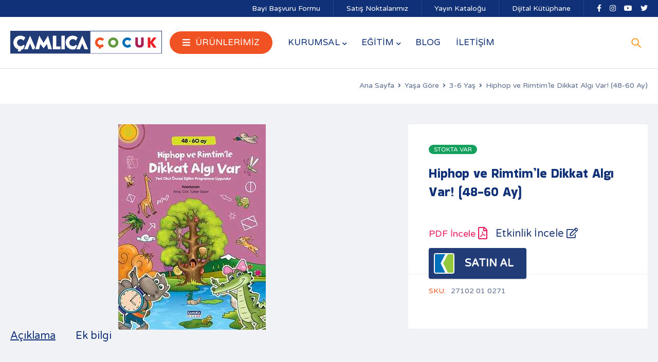

--- FILE ---
content_type: text/html; charset=UTF-8
request_url: https://camlicacocuk.com/urun/hiphop-ve-rimtimle-dikkat-algi-var-48-60-ay/
body_size: 19267
content:
<!DOCTYPE html>
<html lang="tr" prefix="og: https://ogp.me/ns#">
<head>
		<meta charset="UTF-8" />

			<meta name="viewport" content="width=device-width, initial-scale=1.0, maximum-scale=1" />
	
	<link rel="profile" href="//gmpg.org/xfn/11" />
				<link rel="shortcut icon" href="https://camlicacocuk.com/wp-content/uploads/2021/03/favicon.png" />
				    <!-- PVC Template -->
    <script type="text/template" id="pvc-stats-view-template">
    <i class="pvc-stats-icon medium" aria-hidden="true"><svg aria-hidden="true" focusable="false" data-prefix="far" data-icon="chart-bar" role="img" xmlns="http://www.w3.org/2000/svg" viewBox="0 0 512 512" class="svg-inline--fa fa-chart-bar fa-w-16 fa-2x"><path fill="currentColor" d="M396.8 352h22.4c6.4 0 12.8-6.4 12.8-12.8V108.8c0-6.4-6.4-12.8-12.8-12.8h-22.4c-6.4 0-12.8 6.4-12.8 12.8v230.4c0 6.4 6.4 12.8 12.8 12.8zm-192 0h22.4c6.4 0 12.8-6.4 12.8-12.8V140.8c0-6.4-6.4-12.8-12.8-12.8h-22.4c-6.4 0-12.8 6.4-12.8 12.8v198.4c0 6.4 6.4 12.8 12.8 12.8zm96 0h22.4c6.4 0 12.8-6.4 12.8-12.8V204.8c0-6.4-6.4-12.8-12.8-12.8h-22.4c-6.4 0-12.8 6.4-12.8 12.8v134.4c0 6.4 6.4 12.8 12.8 12.8zM496 400H48V80c0-8.84-7.16-16-16-16H16C7.16 64 0 71.16 0 80v336c0 17.67 14.33 32 32 32h464c8.84 0 16-7.16 16-16v-16c0-8.84-7.16-16-16-16zm-387.2-48h22.4c6.4 0 12.8-6.4 12.8-12.8v-70.4c0-6.4-6.4-12.8-12.8-12.8h-22.4c-6.4 0-12.8 6.4-12.8 12.8v70.4c0 6.4 6.4 12.8 12.8 12.8z" class=""></path></svg></i>
	Toplam okunma: <%= total_view %> 	<% if ( today_view > 0 ) { %>
		<span class="views_today">, Bugün okunma: <%= today_view %> </span>
	<% } %>
	</span>
	</script>
		    
<!-- Rank Math&#039;a Göre Arama Motoru Optimizasyonu - https://rankmath.com/ -->
<title>Hiphop ve Rimtim&#039;le Dikkat Algı Var! (48-60 Ay) - Çamlıca Çocuk</title>
<meta name="description" content="Bu kitap, okul öncesi dönem çocuklarının dikkat toplama becerilerini ve görsel algılarını desteklemek üzere hazırlanmıştır. Görsel algı içerisinde yer alan"/>
<meta name="robots" content="index, follow, max-snippet:-1, max-video-preview:-1, max-image-preview:large"/>
<link rel="canonical" href="https://camlicacocuk.com/urun/hiphop-ve-rimtimle-dikkat-algi-var-48-60-ay/" />
<meta property="og:locale" content="tr_TR" />
<meta property="og:type" content="product" />
<meta property="og:title" content="Hiphop ve Rimtim&#039;le Dikkat Algı Var! (48-60 Ay) - Çamlıca Çocuk" />
<meta property="og:description" content="Bu kitap, okul öncesi dönem çocuklarının dikkat toplama becerilerini ve görsel algılarını desteklemek üzere hazırlanmıştır. Görsel algı içerisinde yer alan" />
<meta property="og:url" content="https://camlicacocuk.com/urun/hiphop-ve-rimtimle-dikkat-algi-var-48-60-ay/" />
<meta property="og:site_name" content="Çamlıca Çocuk" />
<meta property="og:updated_time" content="2025-08-17T12:22:28+03:00" />
<meta property="og:image" content="https://camlicacocuk.com/wp-content/uploads/2021/11/10083.jpg" />
<meta property="og:image:secure_url" content="https://camlicacocuk.com/wp-content/uploads/2021/11/10083.jpg" />
<meta property="og:image:width" content="287" />
<meta property="og:image:height" content="400" />
<meta property="og:image:alt" content="Hiphop ve Rimtim&#8217;le Dikkat Algı Var! (48-60 Ay)" />
<meta property="og:image:type" content="image/jpeg" />
<meta property="product:price:currency" content="TRY" />
<meta property="product:availability" content="instock" />
<meta name="twitter:card" content="summary_large_image" />
<meta name="twitter:title" content="Hiphop ve Rimtim&#039;le Dikkat Algı Var! (48-60 Ay) - Çamlıca Çocuk" />
<meta name="twitter:description" content="Bu kitap, okul öncesi dönem çocuklarının dikkat toplama becerilerini ve görsel algılarını desteklemek üzere hazırlanmıştır. Görsel algı içerisinde yer alan" />
<meta name="twitter:image" content="https://camlicacocuk.com/wp-content/uploads/2021/11/10083.jpg" />
<meta name="twitter:label1" content="Fiyat" />
<meta name="twitter:data1" content="&#8378;&nbsp;0,00" />
<meta name="twitter:label2" content="Uygunluk" />
<meta name="twitter:data2" content="Stokta" />
<script type="application/ld+json" class="rank-math-schema">{"@context":"https://schema.org","@graph":[{"@type":"Organization","@id":"https://camlicacocuk.com/#organization","name":"\u00c7aml\u0131ca \u00c7ocuk","url":"https://camlicacocuk.com","logo":{"@type":"ImageObject","@id":"https://camlicacocuk.com/#logo","url":"http://camlicacocuk.com/wp-content/uploads/2022/01/Camlica-cocuk-Logo-svg.svg","contentUrl":"http://camlicacocuk.com/wp-content/uploads/2022/01/Camlica-cocuk-Logo-svg.svg","caption":"\u00c7aml\u0131ca \u00c7ocuk","inLanguage":"tr","width":"500","height":"306"}},{"@type":"WebSite","@id":"https://camlicacocuk.com/#website","url":"https://camlicacocuk.com","name":"\u00c7aml\u0131ca \u00c7ocuk","publisher":{"@id":"https://camlicacocuk.com/#organization"},"inLanguage":"tr"},{"@type":"ImageObject","@id":"https://camlicacocuk.com/wp-content/uploads/2021/11/10083.jpg","url":"https://camlicacocuk.com/wp-content/uploads/2021/11/10083.jpg","width":"287","height":"400","inLanguage":"tr"},{"@type":"ItemPage","@id":"https://camlicacocuk.com/urun/hiphop-ve-rimtimle-dikkat-algi-var-48-60-ay/#webpage","url":"https://camlicacocuk.com/urun/hiphop-ve-rimtimle-dikkat-algi-var-48-60-ay/","name":"Hiphop ve Rimtim&#039;le Dikkat Alg\u0131 Var! (48-60 Ay) - \u00c7aml\u0131ca \u00c7ocuk","datePublished":"2021-05-17T10:32:52+03:00","dateModified":"2025-08-17T12:22:28+03:00","isPartOf":{"@id":"https://camlicacocuk.com/#website"},"primaryImageOfPage":{"@id":"https://camlicacocuk.com/wp-content/uploads/2021/11/10083.jpg"},"inLanguage":"tr"},{"@type":"Product","name":"Hiphop ve Rimtim'le Dikkat Alg\u0131 Var! (48-60 Ay) - \u00c7aml\u0131ca \u00c7ocuk","description":"Bu kitap, okul \u00f6ncesi d\u00f6nem \u00e7ocuklar\u0131n\u0131n dikkat toplama becerilerini ve g\u00f6rsel alg\u0131lar\u0131n\u0131 desteklemek \u00fczere haz\u0131rlanm\u0131\u015ft\u0131r. G\u00f6rsel alg\u0131 i\u00e7erisinde yer alan Form Sabitli\u011fi, \u015eekil-Zemin ili\u015fkisi, Mekanda Konum, G\u00f6rsel Haf\u0131za, Analiz-Sentez gibi farkl\u0131 becerileri i\u00e7eren \u00e7al\u0131\u015fma sayfalar\u0131ndan olu\u015fmaktad\u0131r. Bu beceriler kitab\u0131n her on sayfas\u0131nda yinelenerek ve kolaydan zora bir s\u0131ra takip edilerek devam etmi\u015ftir. Ayr\u0131ca \u00e7al\u0131\u015fma sayfalar\u0131nda uygulay\u0131c\u0131lara not \u015fekilden \u00e7e\u015fitli \u015fiirler, \u015fark\u0131lar ve etkinlikler tavsiye edilmi\u015ftir.","sku":"27102 01 0271","category":"Ya\u015fa G\u00f6re &gt; 3-6 Ya\u015f","mainEntityOfPage":{"@id":"https://camlicacocuk.com/urun/hiphop-ve-rimtimle-dikkat-algi-var-48-60-ay/#webpage"},"image":[{"@type":"ImageObject","url":"https://camlicacocuk.com/wp-content/uploads/2021/11/10083.jpg","height":"400","width":"287"}],"additionalProperty":[{"@type":"PropertyValue","name":"pa_isbn","value":"27102 01 0271"}],"@id":"https://camlicacocuk.com/urun/hiphop-ve-rimtimle-dikkat-algi-var-48-60-ay/#richSnippet"}]}</script>
<!-- /Rank Math WordPress SEO eklentisi -->

<link rel='dns-prefetch' href='//cdn.datatables.net' />
<link rel='dns-prefetch' href='//cdnjs.cloudflare.com' />
<link rel='dns-prefetch' href='//www.google.com' />
<link rel='dns-prefetch' href='//www.googletagmanager.com' />
<link rel='dns-prefetch' href='//fonts.googleapis.com' />
<link rel='preconnect' href='https://fonts.gstatic.com' crossorigin />
<link rel="alternate" type="application/rss+xml" title="Çamlıca Çocuk &raquo; akışı" href="https://camlicacocuk.com/feed/" />
<link rel="alternate" type="application/rss+xml" title="Çamlıca Çocuk &raquo; yorum akışı" href="https://camlicacocuk.com/comments/feed/" />
<script type="text/javascript" id="wpp-js" src="https://camlicacocuk.com/wp-content/plugins/wordpress-popular-posts/assets/js/wpp.min.js?ver=7.3.6" data-sampling="0" data-sampling-rate="100" data-api-url="https://camlicacocuk.com/wp-json/wordpress-popular-posts" data-post-id="17630" data-token="01d08cf57b" data-lang="0" data-debug="0"></script>
<link rel="alternate" title="oEmbed (JSON)" type="application/json+oembed" href="https://camlicacocuk.com/wp-json/oembed/1.0/embed?url=https%3A%2F%2Fcamlicacocuk.com%2Furun%2Fhiphop-ve-rimtimle-dikkat-algi-var-48-60-ay%2F" />
<link rel="alternate" title="oEmbed (XML)" type="text/xml+oembed" href="https://camlicacocuk.com/wp-json/oembed/1.0/embed?url=https%3A%2F%2Fcamlicacocuk.com%2Furun%2Fhiphop-ve-rimtimle-dikkat-algi-var-48-60-ay%2F&#038;format=xml" />
<style id='wp-img-auto-sizes-contain-inline-css' type='text/css'>
img:is([sizes=auto i],[sizes^="auto," i]){contain-intrinsic-size:3000px 1500px}
/*# sourceURL=wp-img-auto-sizes-contain-inline-css */
</style>
<link rel='stylesheet' id='sdm-styles-css' href='https://camlicacocuk.com/wp-content/plugins/simple-download-monitor/css/sdm_wp_styles.css?ver=6.9' type='text/css' media='all' />
<style id='wp-block-library-inline-css' type='text/css'>
:root{--wp-block-synced-color:#7a00df;--wp-block-synced-color--rgb:122,0,223;--wp-bound-block-color:var(--wp-block-synced-color);--wp-editor-canvas-background:#ddd;--wp-admin-theme-color:#007cba;--wp-admin-theme-color--rgb:0,124,186;--wp-admin-theme-color-darker-10:#006ba1;--wp-admin-theme-color-darker-10--rgb:0,107,160.5;--wp-admin-theme-color-darker-20:#005a87;--wp-admin-theme-color-darker-20--rgb:0,90,135;--wp-admin-border-width-focus:2px}@media (min-resolution:192dpi){:root{--wp-admin-border-width-focus:1.5px}}.wp-element-button{cursor:pointer}:root .has-very-light-gray-background-color{background-color:#eee}:root .has-very-dark-gray-background-color{background-color:#313131}:root .has-very-light-gray-color{color:#eee}:root .has-very-dark-gray-color{color:#313131}:root .has-vivid-green-cyan-to-vivid-cyan-blue-gradient-background{background:linear-gradient(135deg,#00d084,#0693e3)}:root .has-purple-crush-gradient-background{background:linear-gradient(135deg,#34e2e4,#4721fb 50%,#ab1dfe)}:root .has-hazy-dawn-gradient-background{background:linear-gradient(135deg,#faaca8,#dad0ec)}:root .has-subdued-olive-gradient-background{background:linear-gradient(135deg,#fafae1,#67a671)}:root .has-atomic-cream-gradient-background{background:linear-gradient(135deg,#fdd79a,#004a59)}:root .has-nightshade-gradient-background{background:linear-gradient(135deg,#330968,#31cdcf)}:root .has-midnight-gradient-background{background:linear-gradient(135deg,#020381,#2874fc)}:root{--wp--preset--font-size--normal:16px;--wp--preset--font-size--huge:42px}.has-regular-font-size{font-size:1em}.has-larger-font-size{font-size:2.625em}.has-normal-font-size{font-size:var(--wp--preset--font-size--normal)}.has-huge-font-size{font-size:var(--wp--preset--font-size--huge)}.has-text-align-center{text-align:center}.has-text-align-left{text-align:left}.has-text-align-right{text-align:right}.has-fit-text{white-space:nowrap!important}#end-resizable-editor-section{display:none}.aligncenter{clear:both}.items-justified-left{justify-content:flex-start}.items-justified-center{justify-content:center}.items-justified-right{justify-content:flex-end}.items-justified-space-between{justify-content:space-between}.screen-reader-text{border:0;clip-path:inset(50%);height:1px;margin:-1px;overflow:hidden;padding:0;position:absolute;width:1px;word-wrap:normal!important}.screen-reader-text:focus{background-color:#ddd;clip-path:none;color:#444;display:block;font-size:1em;height:auto;left:5px;line-height:normal;padding:15px 23px 14px;text-decoration:none;top:5px;width:auto;z-index:100000}html :where(.has-border-color){border-style:solid}html :where([style*=border-top-color]){border-top-style:solid}html :where([style*=border-right-color]){border-right-style:solid}html :where([style*=border-bottom-color]){border-bottom-style:solid}html :where([style*=border-left-color]){border-left-style:solid}html :where([style*=border-width]){border-style:solid}html :where([style*=border-top-width]){border-top-style:solid}html :where([style*=border-right-width]){border-right-style:solid}html :where([style*=border-bottom-width]){border-bottom-style:solid}html :where([style*=border-left-width]){border-left-style:solid}html :where(img[class*=wp-image-]){height:auto;max-width:100%}:where(figure){margin:0 0 1em}html :where(.is-position-sticky){--wp-admin--admin-bar--position-offset:var(--wp-admin--admin-bar--height,0px)}@media screen and (max-width:600px){html :where(.is-position-sticky){--wp-admin--admin-bar--position-offset:0px}}

/*# sourceURL=wp-block-library-inline-css */
</style><link rel='stylesheet' id='wc-blocks-style-css' href='https://camlicacocuk.com/wp-content/plugins/woocommerce/assets/client/blocks/wc-blocks.css?ver=wc-10.4.3' type='text/css' media='all' />
<style id='global-styles-inline-css' type='text/css'>
:root{--wp--preset--aspect-ratio--square: 1;--wp--preset--aspect-ratio--4-3: 4/3;--wp--preset--aspect-ratio--3-4: 3/4;--wp--preset--aspect-ratio--3-2: 3/2;--wp--preset--aspect-ratio--2-3: 2/3;--wp--preset--aspect-ratio--16-9: 16/9;--wp--preset--aspect-ratio--9-16: 9/16;--wp--preset--color--black: #000000;--wp--preset--color--cyan-bluish-gray: #abb8c3;--wp--preset--color--white: #ffffff;--wp--preset--color--pale-pink: #f78da7;--wp--preset--color--vivid-red: #cf2e2e;--wp--preset--color--luminous-vivid-orange: #ff6900;--wp--preset--color--luminous-vivid-amber: #fcb900;--wp--preset--color--light-green-cyan: #7bdcb5;--wp--preset--color--vivid-green-cyan: #00d084;--wp--preset--color--pale-cyan-blue: #8ed1fc;--wp--preset--color--vivid-cyan-blue: #0693e3;--wp--preset--color--vivid-purple: #9b51e0;--wp--preset--gradient--vivid-cyan-blue-to-vivid-purple: linear-gradient(135deg,rgb(6,147,227) 0%,rgb(155,81,224) 100%);--wp--preset--gradient--light-green-cyan-to-vivid-green-cyan: linear-gradient(135deg,rgb(122,220,180) 0%,rgb(0,208,130) 100%);--wp--preset--gradient--luminous-vivid-amber-to-luminous-vivid-orange: linear-gradient(135deg,rgb(252,185,0) 0%,rgb(255,105,0) 100%);--wp--preset--gradient--luminous-vivid-orange-to-vivid-red: linear-gradient(135deg,rgb(255,105,0) 0%,rgb(207,46,46) 100%);--wp--preset--gradient--very-light-gray-to-cyan-bluish-gray: linear-gradient(135deg,rgb(238,238,238) 0%,rgb(169,184,195) 100%);--wp--preset--gradient--cool-to-warm-spectrum: linear-gradient(135deg,rgb(74,234,220) 0%,rgb(151,120,209) 20%,rgb(207,42,186) 40%,rgb(238,44,130) 60%,rgb(251,105,98) 80%,rgb(254,248,76) 100%);--wp--preset--gradient--blush-light-purple: linear-gradient(135deg,rgb(255,206,236) 0%,rgb(152,150,240) 100%);--wp--preset--gradient--blush-bordeaux: linear-gradient(135deg,rgb(254,205,165) 0%,rgb(254,45,45) 50%,rgb(107,0,62) 100%);--wp--preset--gradient--luminous-dusk: linear-gradient(135deg,rgb(255,203,112) 0%,rgb(199,81,192) 50%,rgb(65,88,208) 100%);--wp--preset--gradient--pale-ocean: linear-gradient(135deg,rgb(255,245,203) 0%,rgb(182,227,212) 50%,rgb(51,167,181) 100%);--wp--preset--gradient--electric-grass: linear-gradient(135deg,rgb(202,248,128) 0%,rgb(113,206,126) 100%);--wp--preset--gradient--midnight: linear-gradient(135deg,rgb(2,3,129) 0%,rgb(40,116,252) 100%);--wp--preset--font-size--small: 13px;--wp--preset--font-size--medium: 20px;--wp--preset--font-size--large: 36px;--wp--preset--font-size--x-large: 42px;--wp--preset--spacing--20: 0.44rem;--wp--preset--spacing--30: 0.67rem;--wp--preset--spacing--40: 1rem;--wp--preset--spacing--50: 1.5rem;--wp--preset--spacing--60: 2.25rem;--wp--preset--spacing--70: 3.38rem;--wp--preset--spacing--80: 5.06rem;--wp--preset--shadow--natural: 6px 6px 9px rgba(0, 0, 0, 0.2);--wp--preset--shadow--deep: 12px 12px 50px rgba(0, 0, 0, 0.4);--wp--preset--shadow--sharp: 6px 6px 0px rgba(0, 0, 0, 0.2);--wp--preset--shadow--outlined: 6px 6px 0px -3px rgb(255, 255, 255), 6px 6px rgb(0, 0, 0);--wp--preset--shadow--crisp: 6px 6px 0px rgb(0, 0, 0);}:where(.is-layout-flex){gap: 0.5em;}:where(.is-layout-grid){gap: 0.5em;}body .is-layout-flex{display: flex;}.is-layout-flex{flex-wrap: wrap;align-items: center;}.is-layout-flex > :is(*, div){margin: 0;}body .is-layout-grid{display: grid;}.is-layout-grid > :is(*, div){margin: 0;}:where(.wp-block-columns.is-layout-flex){gap: 2em;}:where(.wp-block-columns.is-layout-grid){gap: 2em;}:where(.wp-block-post-template.is-layout-flex){gap: 1.25em;}:where(.wp-block-post-template.is-layout-grid){gap: 1.25em;}.has-black-color{color: var(--wp--preset--color--black) !important;}.has-cyan-bluish-gray-color{color: var(--wp--preset--color--cyan-bluish-gray) !important;}.has-white-color{color: var(--wp--preset--color--white) !important;}.has-pale-pink-color{color: var(--wp--preset--color--pale-pink) !important;}.has-vivid-red-color{color: var(--wp--preset--color--vivid-red) !important;}.has-luminous-vivid-orange-color{color: var(--wp--preset--color--luminous-vivid-orange) !important;}.has-luminous-vivid-amber-color{color: var(--wp--preset--color--luminous-vivid-amber) !important;}.has-light-green-cyan-color{color: var(--wp--preset--color--light-green-cyan) !important;}.has-vivid-green-cyan-color{color: var(--wp--preset--color--vivid-green-cyan) !important;}.has-pale-cyan-blue-color{color: var(--wp--preset--color--pale-cyan-blue) !important;}.has-vivid-cyan-blue-color{color: var(--wp--preset--color--vivid-cyan-blue) !important;}.has-vivid-purple-color{color: var(--wp--preset--color--vivid-purple) !important;}.has-black-background-color{background-color: var(--wp--preset--color--black) !important;}.has-cyan-bluish-gray-background-color{background-color: var(--wp--preset--color--cyan-bluish-gray) !important;}.has-white-background-color{background-color: var(--wp--preset--color--white) !important;}.has-pale-pink-background-color{background-color: var(--wp--preset--color--pale-pink) !important;}.has-vivid-red-background-color{background-color: var(--wp--preset--color--vivid-red) !important;}.has-luminous-vivid-orange-background-color{background-color: var(--wp--preset--color--luminous-vivid-orange) !important;}.has-luminous-vivid-amber-background-color{background-color: var(--wp--preset--color--luminous-vivid-amber) !important;}.has-light-green-cyan-background-color{background-color: var(--wp--preset--color--light-green-cyan) !important;}.has-vivid-green-cyan-background-color{background-color: var(--wp--preset--color--vivid-green-cyan) !important;}.has-pale-cyan-blue-background-color{background-color: var(--wp--preset--color--pale-cyan-blue) !important;}.has-vivid-cyan-blue-background-color{background-color: var(--wp--preset--color--vivid-cyan-blue) !important;}.has-vivid-purple-background-color{background-color: var(--wp--preset--color--vivid-purple) !important;}.has-black-border-color{border-color: var(--wp--preset--color--black) !important;}.has-cyan-bluish-gray-border-color{border-color: var(--wp--preset--color--cyan-bluish-gray) !important;}.has-white-border-color{border-color: var(--wp--preset--color--white) !important;}.has-pale-pink-border-color{border-color: var(--wp--preset--color--pale-pink) !important;}.has-vivid-red-border-color{border-color: var(--wp--preset--color--vivid-red) !important;}.has-luminous-vivid-orange-border-color{border-color: var(--wp--preset--color--luminous-vivid-orange) !important;}.has-luminous-vivid-amber-border-color{border-color: var(--wp--preset--color--luminous-vivid-amber) !important;}.has-light-green-cyan-border-color{border-color: var(--wp--preset--color--light-green-cyan) !important;}.has-vivid-green-cyan-border-color{border-color: var(--wp--preset--color--vivid-green-cyan) !important;}.has-pale-cyan-blue-border-color{border-color: var(--wp--preset--color--pale-cyan-blue) !important;}.has-vivid-cyan-blue-border-color{border-color: var(--wp--preset--color--vivid-cyan-blue) !important;}.has-vivid-purple-border-color{border-color: var(--wp--preset--color--vivid-purple) !important;}.has-vivid-cyan-blue-to-vivid-purple-gradient-background{background: var(--wp--preset--gradient--vivid-cyan-blue-to-vivid-purple) !important;}.has-light-green-cyan-to-vivid-green-cyan-gradient-background{background: var(--wp--preset--gradient--light-green-cyan-to-vivid-green-cyan) !important;}.has-luminous-vivid-amber-to-luminous-vivid-orange-gradient-background{background: var(--wp--preset--gradient--luminous-vivid-amber-to-luminous-vivid-orange) !important;}.has-luminous-vivid-orange-to-vivid-red-gradient-background{background: var(--wp--preset--gradient--luminous-vivid-orange-to-vivid-red) !important;}.has-very-light-gray-to-cyan-bluish-gray-gradient-background{background: var(--wp--preset--gradient--very-light-gray-to-cyan-bluish-gray) !important;}.has-cool-to-warm-spectrum-gradient-background{background: var(--wp--preset--gradient--cool-to-warm-spectrum) !important;}.has-blush-light-purple-gradient-background{background: var(--wp--preset--gradient--blush-light-purple) !important;}.has-blush-bordeaux-gradient-background{background: var(--wp--preset--gradient--blush-bordeaux) !important;}.has-luminous-dusk-gradient-background{background: var(--wp--preset--gradient--luminous-dusk) !important;}.has-pale-ocean-gradient-background{background: var(--wp--preset--gradient--pale-ocean) !important;}.has-electric-grass-gradient-background{background: var(--wp--preset--gradient--electric-grass) !important;}.has-midnight-gradient-background{background: var(--wp--preset--gradient--midnight) !important;}.has-small-font-size{font-size: var(--wp--preset--font-size--small) !important;}.has-medium-font-size{font-size: var(--wp--preset--font-size--medium) !important;}.has-large-font-size{font-size: var(--wp--preset--font-size--large) !important;}.has-x-large-font-size{font-size: var(--wp--preset--font-size--x-large) !important;}
/*# sourceURL=global-styles-inline-css */
</style>

<style id='classic-theme-styles-inline-css' type='text/css'>
/*! This file is auto-generated */
.wp-block-button__link{color:#fff;background-color:#32373c;border-radius:9999px;box-shadow:none;text-decoration:none;padding:calc(.667em + 2px) calc(1.333em + 2px);font-size:1.125em}.wp-block-file__button{background:#32373c;color:#fff;text-decoration:none}
/*# sourceURL=/wp-includes/css/classic-themes.min.css */
</style>
<link rel='stylesheet' id='contact-form-7-css' href='https://camlicacocuk.com/wp-content/plugins/contact-form-7/includes/css/styles.css?ver=6.1.4' type='text/css' media='all' />
<link rel='stylesheet' id='jquery-datatables-css' href='https://cdn.datatables.net/1.10.20/css/jquery.dataTables.min.css?ver=6.9' type='text/css' media='all' />
<link rel='stylesheet' id='datatables-buttons-css' href='https://cdn.datatables.net/buttons/1.6.1/css/buttons.dataTables.min.css?ver=6.9' type='text/css' media='all' />
<link rel='stylesheet' id='datatables-select-css' href='https://cdn.datatables.net/select/1.3.1/css/select.dataTables.min.css?ver=6.9' type='text/css' media='all' />
<link rel='stylesheet' id='datatables-fixedheader-css' href='https://cdn.datatables.net/fixedheader/3.1.6/css/fixedHeader.dataTables.min.css?ver=6.9' type='text/css' media='all' />
<link rel='stylesheet' id='datatables-fixedcolumns-css' href='https://cdn.datatables.net/fixedcolumns/3.3.0/css/fixedColumns.dataTables.min.css?ver=6.9' type='text/css' media='all' />
<link rel='stylesheet' id='datatables-responsive-css' href='https://cdn.datatables.net/responsive/2.2.3/css/responsive.dataTables.min.css?ver=6.9' type='text/css' media='all' />
<link rel='stylesheet' id='a3-pvc-style-css' href='https://camlicacocuk.com/wp-content/plugins/page-views-count/assets/css/style.min.css?ver=2.8.7' type='text/css' media='all' />
<link rel='stylesheet' id='default-icon-styles-css' href='https://camlicacocuk.com/wp-content/plugins/svg-vector-icon-plugin/public/../admin/css/wordpress-svg-icon-plugin-style.min.css?ver=6.9' type='text/css' media='all' />
<link rel='stylesheet' id='js_composer_front-css' href='https://camlicacocuk.com/wp-content/plugins/js_composer/assets/css/js_composer.min.css?ver=8.6.1' type='text/css' media='all' />
<link rel='stylesheet' id='ts-shortcode-css' href='https://camlicacocuk.com/wp-content/plugins/themesky/css/shortcode.css?ver=1.2.1' type='text/css' media='all' />
<link rel='stylesheet' id='owl-carousel-css' href='https://camlicacocuk.com/wp-content/plugins/themesky/css/owl.carousel.css?ver=1.2.1' type='text/css' media='all' />
<link rel='stylesheet' id='woocommerce-layout-css' href='https://camlicacocuk.com/wp-content/plugins/woocommerce/assets/css/woocommerce-layout.css?ver=10.4.3' type='text/css' media='all' />
<link rel='stylesheet' id='woocommerce-smallscreen-css' href='https://camlicacocuk.com/wp-content/plugins/woocommerce/assets/css/woocommerce-smallscreen.css?ver=10.4.3' type='text/css' media='only screen and (max-width: 768px)' />
<link rel='stylesheet' id='woocommerce-general-css' href='https://camlicacocuk.com/wp-content/plugins/woocommerce/assets/css/woocommerce.css?ver=10.4.3' type='text/css' media='all' />
<style id='woocommerce-inline-inline-css' type='text/css'>
.woocommerce form .form-row .required { visibility: visible; }
/*# sourceURL=woocommerce-inline-inline-css */
</style>
<link rel='stylesheet' id='wordpress-popular-posts-css-css' href='https://camlicacocuk.com/wp-content/plugins/wordpress-popular-posts/assets/css/wpp.css?ver=7.3.6' type='text/css' media='all' />
<link rel='stylesheet' id='mymedi-reset-css' href='https://camlicacocuk.com/wp-content/themes/mymedi/css/reset.css?ver=1.7.5' type='text/css' media='all' />
<link rel='stylesheet' id='mymedi-style-css' href='https://camlicacocuk.com/wp-content/themes/mymedi/style.css?ver=1.7.5' type='text/css' media='all' />
<style id='mymedi-style-inline-css' type='text/css'>
.vc_custom_1596765638380{margin-bottom: 15px !important;}.vc_custom_1604653865662{border-left-width: 1px !important;padding-left: 40px !important;border-left-color: #f0f2f5 !important;border-left-style: solid !important;}.vc_custom_1604289343774{margin-bottom: 15px !important;}.vc_custom_1604282212062{margin-bottom: 15px !important;}.vc_custom_1604052118426{margin-bottom: 0px !important;}.vc_custom_1604287108956{margin-bottom: 40px !important;}.vc_custom_1596621074116{margin-top: 10px !important;margin-bottom: 5px !important;}.vc_custom_1598243709764{margin-bottom: 0px !important;}.vc_custom_1598243715730{margin-bottom: 0px !important;}
.menu-item-17464 > a > .menu-sub-label{background-color: #12a05c;}.menu-item-17464 > a > .menu-sub-label:before{border-left-color: #12a05c;border-right-color: #12a05c;}.menu-item-17465 > a > .menu-sub-label{background-color: #12a05c;}.menu-item-17465 > a > .menu-sub-label:before{border-left-color: #12a05c;border-right-color: #12a05c;}
/*# sourceURL=mymedi-style-inline-css */
</style>
<link rel='stylesheet' id='mymedi-child-style-css' href='https://camlicacocuk.com/wp-content/themes/mymedi-child/style.css?ver=6.9' type='text/css' media='all' />
<link rel='stylesheet' id='newsletter-css' href='https://camlicacocuk.com/wp-content/plugins/newsletter/style.css?ver=9.1.0' type='text/css' media='all' />
<link rel='stylesheet' id='newsletter-popup-css' href='https://camlicacocuk.com/wp-content/plugins/newsletter/subscription/assets/popup.css?ver=9.1.0' type='text/css' media='all' />
<link rel='stylesheet' id='a3pvc-css' href='//camlicacocuk.com/wp-content/uploads/sass/pvc.min.css?ver=1761036918' type='text/css' media='all' />
<link rel='stylesheet' id='bsf-Defaults-css' href='https://camlicacocuk.com/wp-content/uploads/smile_fonts/Defaults/Defaults.css?ver=3.20.3' type='text/css' media='all' />
<link rel="preload" as="style" href="https://fonts.googleapis.com/css?family=Varela%20Round:400%7CBakbak%20One:400&#038;subset=latin-ext&#038;display=swap&#038;ver=1761041187" /><link rel="stylesheet" href="https://fonts.googleapis.com/css?family=Varela%20Round:400%7CBakbak%20One:400&#038;subset=latin-ext&#038;display=swap&#038;ver=1761041187" media="print" onload="this.media='all'"><noscript><link rel="stylesheet" href="https://fonts.googleapis.com/css?family=Varela%20Round:400%7CBakbak%20One:400&#038;subset=latin-ext&#038;display=swap&#038;ver=1761041187" /></noscript><link rel='stylesheet' id='font-awesome-5-css' href='https://camlicacocuk.com/wp-content/themes/mymedi/css/fontawesome.min.css?ver=1.7.5' type='text/css' media='all' />
<link rel='stylesheet' id='mymedi-responsive-css' href='https://camlicacocuk.com/wp-content/themes/mymedi/css/responsive.css?ver=1.7.5' type='text/css' media='all' />
<link rel='stylesheet' id='prettyphoto-css' href='https://camlicacocuk.com/wp-content/plugins/js_composer/assets/lib/vendor/prettyphoto/css/prettyPhoto.min.css?ver=8.6.1' type='text/css' media='all' />
<link rel='stylesheet' id='mymedi-dynamic-css-css' href='https://camlicacocuk.com/wp-content/uploads/mymedichild.css?ver=1761041187' type='text/css' media='all' />
<style id='mymedi-dynamic-css-inline-css' type='text/css'>
.header-v7 .ts-store-notice {
    display: none;
}
.style-icon .products .product-category a,
.woocommerce .style-icon .products .product-category a {
    overflow: hidden;
}
.style-icon .products .product-category a img,
.woocommerce .style-icon .products .product-category a img {
    max-width: 100%;
}				

.woocommerce div.product div.images img {
    max-height: 500px;
    width: auto;
    margin: auto;
}


.ts-header .menu-wrapper .sub-menu h3:not(.product-name) {
    font-weight: 600;
}

.ts-header .menu-wrapper nav > ul.menu li ul.sub-menu {
    padding: 20px 20px 20px 20px!important;
    /*width: 310px!important; */
    
}	

.single .entry-content > .content-wrapper > :not(.wp-block-spacer):not(:last-child) {
  margin-bottom: 20px;
}

.ts-button{
		font-size: 14px;
	}
/*# sourceURL=mymedi-dynamic-css-inline-css */
</style>
<script type="text/template" id="tmpl-variation-template">
	<div class="woocommerce-variation-description">{{{ data.variation.variation_description }}}</div>
	<div class="woocommerce-variation-price">{{{ data.variation.price_html }}}</div>
	<div class="woocommerce-variation-availability">{{{ data.variation.availability_html }}}</div>
</script>
<script type="text/template" id="tmpl-unavailable-variation-template">
	<p role="alert">Maalesef, bu ürün mevcut değil. Lütfen farklı bir kombinasyon seçin.</p>
</script>
<script type="text/javascript" src="https://camlicacocuk.com/wp-includes/js/jquery/jquery.min.js?ver=3.7.1" id="jquery-core-js"></script>
<script type="text/javascript" src="https://camlicacocuk.com/wp-includes/js/jquery/jquery-migrate.min.js?ver=3.4.1" id="jquery-migrate-js"></script>
<script type="text/javascript" src="https://cdn.datatables.net/1.10.20/js/jquery.dataTables.min.js?ver=6.9" id="jquery-datatables-js"></script>
<script type="text/javascript" src="https://cdn.datatables.net/buttons/1.6.1/js/dataTables.buttons.min.js?ver=6.9" id="datatables-buttons-js"></script>
<script type="text/javascript" src="//cdn.datatables.net/buttons/1.6.1/js/buttons.colVis.min.js?ver=6.9" id="datatables-buttons-colvis-js"></script>
<script type="text/javascript" src="//cdn.datatables.net/buttons/1.6.1/js/buttons.print.min.js?ver=6.9" id="datatables-buttons-print-js"></script>
<script type="text/javascript" src="//cdnjs.cloudflare.com/ajax/libs/pdfmake/0.1.53/pdfmake.min.js?ver=6.9" id="pdfmake-js"></script>
<script type="text/javascript" src="//cdnjs.cloudflare.com/ajax/libs/pdfmake/0.1.53/vfs_fonts.js?ver=6.9" id="pdfmake-fonts-js"></script>
<script type="text/javascript" src="//cdnjs.cloudflare.com/ajax/libs/jszip/3.1.3/jszip.min.js?ver=6.9" id="jszip-js"></script>
<script type="text/javascript" src="//cdn.datatables.net/buttons/1.6.1/js/buttons.html5.min.js?ver=6.9" id="datatables-buttons-html5-js"></script>
<script type="text/javascript" src="https://cdn.datatables.net/select/1.3.1/js/dataTables.select.min.js?ver=6.9" id="datatables-select-js"></script>
<script type="text/javascript" src="https://cdn.datatables.net/fixedheader/3.1.6/js/dataTables.fixedHeader.min.js?ver=6.9" id="datatables-fixedheader-js"></script>
<script type="text/javascript" src="https://cdn.datatables.net/fixedcolumns/3.3.0/js/dataTables.fixedColumns.min.js?ver=6.9" id="datatables-fixedcolumns-js"></script>
<script type="text/javascript" src="https://cdn.datatables.net/responsive/2.2.3/js/dataTables.responsive.min.js?ver=6.9" id="datatables-responsive-js"></script>
<script type="text/javascript" id="igsv-datatables-js-extra">
/* <![CDATA[ */
var igsv_plugin_vars = {"lang_dir":"https://camlicacocuk.com/wp-content/plugins/inline-google-spreadsheet-viewer/languages","datatables_classes":".igsv-table:not(.no-datatables)","datatables_defaults_object":{"pageLength":25,"dom":"B\u003C'clear'\u003Elfrtip","buttons":["colvis","copy","csv","excel","pdf","print"]}};
//# sourceURL=igsv-datatables-js-extra
/* ]]> */
</script>
<script type="text/javascript" src="https://camlicacocuk.com/wp-content/plugins/inline-google-spreadsheet-viewer/igsv-datatables.js?ver=6.9" id="igsv-datatables-js"></script>
<script type="text/javascript" src="//www.google.com/jsapi?ver=6.9" id="google-ajax-api-js"></script>
<script type="text/javascript" src="https://camlicacocuk.com/wp-content/plugins/inline-google-spreadsheet-viewer/igsv-gvizcharts.js?ver=6.9" id="igsv-gvizcharts-js"></script>
<script type="text/javascript" src="https://camlicacocuk.com/wp-includes/js/underscore.min.js?ver=1.13.7" id="underscore-js"></script>
<script type="text/javascript" src="https://camlicacocuk.com/wp-includes/js/backbone.min.js?ver=1.6.0" id="backbone-js"></script>
<script type="text/javascript" id="a3-pvc-backbone-js-extra">
/* <![CDATA[ */
var pvc_vars = {"rest_api_url":"https://camlicacocuk.com/wp-json/pvc/v1","ajax_url":"https://camlicacocuk.com/wp-admin/admin-ajax.php","security":"dd7100468c","ajax_load_type":"rest_api"};
//# sourceURL=a3-pvc-backbone-js-extra
/* ]]> */
</script>
<script type="text/javascript" src="https://camlicacocuk.com/wp-content/plugins/page-views-count/assets/js/pvc.backbone.min.js?ver=2.8.7" id="a3-pvc-backbone-js"></script>
<script type="text/javascript" id="sdm-scripts-js-extra">
/* <![CDATA[ */
var sdm_ajax_script = {"ajaxurl":"https://camlicacocuk.com/wp-admin/admin-ajax.php"};
//# sourceURL=sdm-scripts-js-extra
/* ]]> */
</script>
<script type="text/javascript" src="https://camlicacocuk.com/wp-content/plugins/simple-download-monitor/js/sdm_wp_scripts.js?ver=6.9" id="sdm-scripts-js"></script>
<script type="text/javascript" src="https://camlicacocuk.com/wp-content/plugins/woocommerce/assets/js/jquery-blockui/jquery.blockUI.min.js?ver=2.7.0-wc.10.4.3" id="wc-jquery-blockui-js" data-wp-strategy="defer"></script>
<script type="text/javascript" id="wc-add-to-cart-js-extra">
/* <![CDATA[ */
var wc_add_to_cart_params = {"ajax_url":"/wp-admin/admin-ajax.php","wc_ajax_url":"/?wc-ajax=%%endpoint%%","i18n_view_cart":"Sepetim","cart_url":"https://camlicacocuk.com/cart-2/","is_cart":"","cart_redirect_after_add":"no"};
//# sourceURL=wc-add-to-cart-js-extra
/* ]]> */
</script>
<script type="text/javascript" src="https://camlicacocuk.com/wp-content/plugins/woocommerce/assets/js/frontend/add-to-cart.min.js?ver=10.4.3" id="wc-add-to-cart-js" data-wp-strategy="defer"></script>
<script type="text/javascript" src="https://camlicacocuk.com/wp-content/plugins/woocommerce/assets/js/zoom/jquery.zoom.min.js?ver=1.7.21-wc.10.4.3" id="wc-zoom-js" defer="defer" data-wp-strategy="defer"></script>
<script type="text/javascript" src="https://camlicacocuk.com/wp-content/plugins/woocommerce/assets/js/flexslider/jquery.flexslider.min.js?ver=2.7.2-wc.10.4.3" id="wc-flexslider-js" defer="defer" data-wp-strategy="defer"></script>
<script type="text/javascript" id="wc-single-product-js-extra">
/* <![CDATA[ */
var wc_single_product_params = {"i18n_required_rating_text":"L\u00fctfen bir oy belirleyin","i18n_rating_options":["1/5 y\u0131ld\u0131z","2/5 y\u0131ld\u0131z","3/5 y\u0131ld\u0131z","4/5 y\u0131ld\u0131z","5/5 y\u0131ld\u0131z"],"i18n_product_gallery_trigger_text":"Tam ekran g\u00f6rsel galerisini g\u00f6r\u00fcnt\u00fcleyin","review_rating_required":"yes","flexslider":{"rtl":false,"animation":"slide","smoothHeight":true,"directionNav":false,"controlNav":"thumbnails","slideshow":false,"animationSpeed":500,"animationLoop":false,"allowOneSlide":false},"zoom_enabled":"1","zoom_options":[],"photoswipe_enabled":"","photoswipe_options":{"shareEl":false,"closeOnScroll":false,"history":false,"hideAnimationDuration":0,"showAnimationDuration":0},"flexslider_enabled":"1"};
//# sourceURL=wc-single-product-js-extra
/* ]]> */
</script>
<script type="text/javascript" src="https://camlicacocuk.com/wp-content/plugins/woocommerce/assets/js/frontend/single-product.min.js?ver=10.4.3" id="wc-single-product-js" defer="defer" data-wp-strategy="defer"></script>
<script type="text/javascript" src="https://camlicacocuk.com/wp-content/plugins/woocommerce/assets/js/js-cookie/js.cookie.min.js?ver=2.1.4-wc.10.4.3" id="wc-js-cookie-js" defer="defer" data-wp-strategy="defer"></script>
<script type="text/javascript" id="woocommerce-js-extra">
/* <![CDATA[ */
var woocommerce_params = {"ajax_url":"/wp-admin/admin-ajax.php","wc_ajax_url":"/?wc-ajax=%%endpoint%%","i18n_password_show":"\u015eifreyi g\u00f6ster","i18n_password_hide":"\u015eifreyi gizle"};
//# sourceURL=woocommerce-js-extra
/* ]]> */
</script>
<script type="text/javascript" src="https://camlicacocuk.com/wp-content/plugins/woocommerce/assets/js/frontend/woocommerce.min.js?ver=10.4.3" id="woocommerce-js" defer="defer" data-wp-strategy="defer"></script>
<script type="text/javascript" src="https://camlicacocuk.com/wp-content/plugins/js_composer/assets/js/vendors/woocommerce-add-to-cart.js?ver=8.6.1" id="vc_woocommerce-add-to-cart-js-js"></script>

<!-- Site Kit tarafından eklenen Google etiketi (gtag.js) snippet&#039;i -->
<!-- Google Analytics snippet added by Site Kit -->
<script type="text/javascript" src="https://www.googletagmanager.com/gtag/js?id=G-RWWHV9GX63" id="google_gtagjs-js" async></script>
<script type="text/javascript" id="google_gtagjs-js-after">
/* <![CDATA[ */
window.dataLayer = window.dataLayer || [];function gtag(){dataLayer.push(arguments);}
gtag("set","linker",{"domains":["camlicacocuk.com"]});
gtag("js", new Date());
gtag("set", "developer_id.dZTNiMT", true);
gtag("config", "G-RWWHV9GX63");
//# sourceURL=google_gtagjs-js-after
/* ]]> */
</script>
<script type="text/javascript" id="wc-cart-fragments-js-extra">
/* <![CDATA[ */
var wc_cart_fragments_params = {"ajax_url":"/wp-admin/admin-ajax.php","wc_ajax_url":"/?wc-ajax=%%endpoint%%","cart_hash_key":"wc_cart_hash_d83d1ba3e848c1016c1e52130a37138a","fragment_name":"wc_fragments_d83d1ba3e848c1016c1e52130a37138a","request_timeout":"5000"};
//# sourceURL=wc-cart-fragments-js-extra
/* ]]> */
</script>
<script type="text/javascript" src="https://camlicacocuk.com/wp-content/plugins/woocommerce/assets/js/frontend/cart-fragments.min.js?ver=10.4.3" id="wc-cart-fragments-js" defer="defer" data-wp-strategy="defer"></script>
<script type="text/javascript" id="wp-util-js-extra">
/* <![CDATA[ */
var _wpUtilSettings = {"ajax":{"url":"/wp-admin/admin-ajax.php"}};
//# sourceURL=wp-util-js-extra
/* ]]> */
</script>
<script type="text/javascript" src="https://camlicacocuk.com/wp-includes/js/wp-util.min.js?ver=6.9" id="wp-util-js"></script>
<script type="text/javascript" id="wc-add-to-cart-variation-js-extra">
/* <![CDATA[ */
var wc_add_to_cart_variation_params = {"wc_ajax_url":"/?wc-ajax=%%endpoint%%","i18n_no_matching_variations_text":"Maalesef, se\u00e7iminizle e\u015fle\u015fen \u00fcr\u00fcn bulunmuyor. L\u00fctfen farkl\u0131 bir kombinasyon se\u00e7in.","i18n_make_a_selection_text":"L\u00fctfen sepetinize bu \u00fcr\u00fcn\u00fc eklemeden \u00f6nce baz\u0131 \u00fcr\u00fcn se\u00e7eneklerini belirleyin.","i18n_unavailable_text":"Maalesef, bu \u00fcr\u00fcn mevcut de\u011fil. L\u00fctfen farkl\u0131 bir kombinasyon se\u00e7in.","i18n_reset_alert_text":"Se\u00e7iminiz s\u0131f\u0131rland\u0131. L\u00fctfen sepetinize bu \u00fcr\u00fcn\u00fc eklemeden \u00f6nce baz\u0131 \u00fcr\u00fcn se\u00e7eneklerini belirleyin."};
//# sourceURL=wc-add-to-cart-variation-js-extra
/* ]]> */
</script>
<script type="text/javascript" src="https://camlicacocuk.com/wp-content/plugins/woocommerce/assets/js/frontend/add-to-cart-variation.min.js?ver=10.4.3" id="wc-add-to-cart-variation-js" defer="defer" data-wp-strategy="defer"></script>
<script></script><link rel="https://api.w.org/" href="https://camlicacocuk.com/wp-json/" /><link rel="alternate" title="JSON" type="application/json" href="https://camlicacocuk.com/wp-json/wp/v2/product/17630" /><link rel="EditURI" type="application/rsd+xml" title="RSD" href="https://camlicacocuk.com/xmlrpc.php?rsd" />
<meta name="generator" content="WordPress 6.9" />
<link rel='shortlink' href='https://camlicacocuk.com/?p=17630' />
<meta name="generator" content="Redux 4.5.10" /><meta name="generator" content="Site Kit by Google 1.171.0" />            <style id="wpp-loading-animation-styles">@-webkit-keyframes bgslide{from{background-position-x:0}to{background-position-x:-200%}}@keyframes bgslide{from{background-position-x:0}to{background-position-x:-200%}}.wpp-widget-block-placeholder,.wpp-shortcode-placeholder{margin:0 auto;width:60px;height:3px;background:#dd3737;background:linear-gradient(90deg,#dd3737 0%,#571313 10%,#dd3737 100%);background-size:200% auto;border-radius:3px;-webkit-animation:bgslide 1s infinite linear;animation:bgslide 1s infinite linear}</style>
            	<noscript><style>.woocommerce-product-gallery{ opacity: 1 !important; }</style></noscript>
	<meta name="generator" content="Powered by WPBakery Page Builder - drag and drop page builder for WordPress."/>

<!-- Google Tag Manager snippet added by Site Kit -->
<script type="text/javascript">
/* <![CDATA[ */

			( function( w, d, s, l, i ) {
				w[l] = w[l] || [];
				w[l].push( {'gtm.start': new Date().getTime(), event: 'gtm.js'} );
				var f = d.getElementsByTagName( s )[0],
					j = d.createElement( s ), dl = l != 'dataLayer' ? '&l=' + l : '';
				j.async = true;
				j.src = 'https://www.googletagmanager.com/gtm.js?id=' + i + dl;
				f.parentNode.insertBefore( j, f );
			} )( window, document, 'script', 'dataLayer', 'GTM-W97GNPJ' );
			
/* ]]> */
</script>

<!-- End Google Tag Manager snippet added by Site Kit -->
<meta name="generator" content="Powered by Slider Revolution 6.7.37 - responsive, Mobile-Friendly Slider Plugin for WordPress with comfortable drag and drop interface." />
<script>function setREVStartSize(e){
			//window.requestAnimationFrame(function() {
				window.RSIW = window.RSIW===undefined ? window.innerWidth : window.RSIW;
				window.RSIH = window.RSIH===undefined ? window.innerHeight : window.RSIH;
				try {
					var pw = document.getElementById(e.c).parentNode.offsetWidth,
						newh;
					pw = pw===0 || isNaN(pw) || (e.l=="fullwidth" || e.layout=="fullwidth") ? window.RSIW : pw;
					e.tabw = e.tabw===undefined ? 0 : parseInt(e.tabw);
					e.thumbw = e.thumbw===undefined ? 0 : parseInt(e.thumbw);
					e.tabh = e.tabh===undefined ? 0 : parseInt(e.tabh);
					e.thumbh = e.thumbh===undefined ? 0 : parseInt(e.thumbh);
					e.tabhide = e.tabhide===undefined ? 0 : parseInt(e.tabhide);
					e.thumbhide = e.thumbhide===undefined ? 0 : parseInt(e.thumbhide);
					e.mh = e.mh===undefined || e.mh=="" || e.mh==="auto" ? 0 : parseInt(e.mh,0);
					if(e.layout==="fullscreen" || e.l==="fullscreen")
						newh = Math.max(e.mh,window.RSIH);
					else{
						e.gw = Array.isArray(e.gw) ? e.gw : [e.gw];
						for (var i in e.rl) if (e.gw[i]===undefined || e.gw[i]===0) e.gw[i] = e.gw[i-1];
						e.gh = e.el===undefined || e.el==="" || (Array.isArray(e.el) && e.el.length==0)? e.gh : e.el;
						e.gh = Array.isArray(e.gh) ? e.gh : [e.gh];
						for (var i in e.rl) if (e.gh[i]===undefined || e.gh[i]===0) e.gh[i] = e.gh[i-1];
											
						var nl = new Array(e.rl.length),
							ix = 0,
							sl;
						e.tabw = e.tabhide>=pw ? 0 : e.tabw;
						e.thumbw = e.thumbhide>=pw ? 0 : e.thumbw;
						e.tabh = e.tabhide>=pw ? 0 : e.tabh;
						e.thumbh = e.thumbhide>=pw ? 0 : e.thumbh;
						for (var i in e.rl) nl[i] = e.rl[i]<window.RSIW ? 0 : e.rl[i];
						sl = nl[0];
						for (var i in nl) if (sl>nl[i] && nl[i]>0) { sl = nl[i]; ix=i;}
						var m = pw>(e.gw[ix]+e.tabw+e.thumbw) ? 1 : (pw-(e.tabw+e.thumbw)) / (e.gw[ix]);
						newh =  (e.gh[ix] * m) + (e.tabh + e.thumbh);
					}
					var el = document.getElementById(e.c);
					if (el!==null && el) el.style.height = newh+"px";
					el = document.getElementById(e.c+"_wrapper");
					if (el!==null && el) {
						el.style.height = newh+"px";
						el.style.display = "block";
					}
				} catch(e){
					console.log("Failure at Presize of Slider:" + e)
				}
			//});
		  };</script>
		<style type="text/css" id="wp-custom-css">
			.meta-content {margin-top: 50px !important;}

@media only screen and (max-width: 600px) {
	.footer-logo {width: 200px !important;}
}		</style>
		<noscript><style> .wpb_animate_when_almost_visible { opacity: 1; }</style></noscript><link rel='stylesheet' id='redux-custom-fonts-css' href='//camlicacocuk.com/wp-content/uploads/redux/custom-fonts/fonts.css?ver=1674159789' type='text/css' media='all' />
<link rel='stylesheet' id='rs-plugin-settings-css' href='//camlicacocuk.com/wp-content/plugins/revslider/sr6/assets/css/rs6.css?ver=6.7.37' type='text/css' media='all' />
<style id='rs-plugin-settings-inline-css' type='text/css'>
#rs-demo-id {}
/*# sourceURL=rs-plugin-settings-inline-css */
</style>
</head>
<body class="wp-singular product-template-default single single-product postid-17630 wp-theme-mymedi wp-child-theme-mymedi-child theme-mymedi woocommerce woocommerce-page woocommerce-no-js wide header-v7 product-label-rectangle product-style-1 ts_desktop wpb-js-composer js-comp-ver-8.6.1 vc_responsive">
		<!-- Google Tag Manager (noscript) snippet added by Site Kit -->
		<noscript>
			<iframe src="https://www.googletagmanager.com/ns.html?id=GTM-W97GNPJ" height="0" width="0" style="display:none;visibility:hidden"></iframe>
		</noscript>
		<!-- End Google Tag Manager (noscript) snippet added by Site Kit -->
		<div id="page" class="hfeed site">

		
			
		<div class="ts-store-notice"><div class="container">						<span class="close"></span></div></div>	
		<!-- Page Slider -->
				
		<!-- Search Full Width -->
					
				<div id="ts-search-sidebar" class="ts-floating-sidebar">
					<div class="overlay"></div>
					<div class="ts-sidebar-content">
						<span class="close"></span>
						
						<div class="ts-search-by-category woocommerce">
							<h2 class="title">Ara</h2>
							<form method="get" action="https://camlicacocuk.com/" id="searchform-115">
	<div class="search-table">
		<div class="search-field search-content">
			<input type="text" value="" name="s" id="s-115" placeholder="Ürün arayın" autocomplete="off" />
						<input type="hidden" name="post_type" value="product" />
					</div>
		<div class="search-button">
			<input type="submit" id="searchsubmit-115" value="Ara" />
		</div>
	</div>
</form>							<div class="ts-search-result-container"></div>
						</div>
					</div>
				</div>
		
				
		<!-- Mobile Menu -->
		<div id="group-icon-header" class="ts-floating-sidebar mobile-menu-wrapper hidden ">
		
					
			<div class="ts-sidebar-content">
				
				<div class="ts-menu">
					<div class="menu-main-mobile">
						<nav class="mobile-menu"><ul id="menu-main-menu" class="menu"><li id="menu-item-16326" class="fas fa-bars menu-item menu-item-type-custom menu-item-object-custom menu-item-16326 hide ts-megamenu ts-megamenu-columns-0 ts-megamenu-fullwidth parent">
	<a><span class="menu-label" data-hover="ÜRÜNLERİMİZ">ÜRÜNLERİMİZ</span></a><span class="ts-menu-drop-icon"></span>
<ul class="sub-menu">
<li><div class="ts-megamenu-static-html-container ts-megamenu-container">	<div  class="vc_row wpb_row vc_row-fluid vc_column-gap-default ts-row-wide"  >
<div class="wpb_column vc_column_container vc_col-sm-2 vc_col-xs-4">
	<div class="wpb_wrapper">
			<div class="ts-list-of-product-categories-wrapper ts-shortcode">
			<div class="list-categories">
								<h3 class="heading-title">Yaşa Göre</h3>
								<ul>
										
										<li><a href="https://camlicacocuk.com/urun-kategori/yasa-gore/0-3-yas/">0-3 Yaş</a></li>
										<li><a href="https://camlicacocuk.com/urun-kategori/yasa-gore/3-6-yas/">3-6 Yaş</a></li>
										<li><a href="https://camlicacocuk.com/urun-kategori/yasa-gore/6-8-yas/">6-8 Yaş</a></li>
										<li><a href="https://camlicacocuk.com/urun-kategori/yasa-gore/8-11-yas/">8-11 Yaş</a></li>
										<li><a href="https://camlicacocuk.com/urun-kategori/yasa-gore/12-yas/">12+ Yaş</a></li>
									</ul>
			</div>
		</div>
			</div>
</div>

<div class="wpb_column vc_column_container vc_col-sm-2 vc_col-xs-4">
	<div class="wpb_wrapper">
			<div class="ts-list-of-product-categories-wrapper ts-shortcode">
			<div class="list-categories">
								<h3 class="heading-title">Eğitim</h3>
								<ul>
										
										<li><a href="https://camlicacocuk.com/urun-kategori/egitim/degerler-egitimi/">Değerler Eğitimi</a></li>
										<li><a href="https://camlicacocuk.com/urun-kategori/egitim/egitim-aktivite/">Eğitim - Aktivite</a></li>
										<li><a href="https://camlicacocuk.com/urun-kategori/egitim/portfolyo-calismalari/">Portfolyo Çalışmaları</a></li>
										<li><a href="https://camlicacocuk.com/urun-kategori/egitim/yabanci-dil/">Yabancı Dil</a></li>
									</ul>
			</div>
		</div>
			</div>
</div>

<div class="wpb_column vc_column_container vc_col-sm-2 vc_col-xs-4">
	<div class="wpb_wrapper">
			<div class="ts-list-of-product-categories-wrapper ts-shortcode">
			<div class="list-categories">
								<h3 class="heading-title">Etkinlik</h3>
								<ul>
										
										<li><a href="https://camlicacocuk.com/urun-kategori/etkinlik/boyama-kitaplari/">Boyama Kitapları</a></li>
										<li><a href="https://camlicacocuk.com/urun-kategori/etkinlik/ilk-kitaplar/">İlk Kitaplar</a></li>
										<li><a href="https://camlicacocuk.com/urun-kategori/etkinlik/kodlama-robotik/">Kodlama - Robotik</a></li>
										<li><a href="https://camlicacocuk.com/urun-kategori/etkinlik/puzzle/">Puzzle</a></li>
									</ul>
			</div>
		</div>
		

	</div>
</div>

<div class="wpb_column vc_column_container vc_col-sm-2 vc_col-xs-4">
	<div class="wpb_wrapper">
			<div class="ts-list-of-product-categories-wrapper ts-shortcode">
			<div class="list-categories">
								<h3 class="heading-title">Çocuk Edebiyatı</h3>
								<ul>
										
										<li><a href="https://camlicacocuk.com/urun-kategori/cocuk-edebiyati/deyim-atasozu/">Deyim-Atasözü</a></li>
										<li><a href="https://camlicacocuk.com/urun-kategori/cocuk-edebiyati/hikaye/">Hikaye</a></li>
										<li><a href="https://camlicacocuk.com/urun-kategori/cocuk-edebiyati/masal-siir/">Masal - Şiir</a></li>
										<li><a href="https://camlicacocuk.com/urun-kategori/cocuk-edebiyati/set-kitaplar/">Set Kitaplar</a></li>
									</ul>
			</div>
		</div>
			</div>
</div>

<div class="wpb_column vc_column_container vc_col-sm-2 vc_col-xs-4">
	<div class="wpb_wrapper">
			<div class="ts-list-of-product-categories-wrapper ts-shortcode">
			<div class="list-categories">
								<h3 class="heading-title">Diğer</h3>
								<ul>
										
										<li><a href="https://camlicacocuk.com/urun-kategori/diger/ebeveyn-kitapligi/">Ebeveyn Kitaplığı</a></li>
										<li><a href="https://camlicacocuk.com/urun-kategori/diger/defter-karne/">Derfter/Karne</a></li>
										<li><a href="https://camlicacocuk.com/urun-kategori/diger/bez-canta/">Bez Çanta</a></li>
									</ul>
			</div>
		</div>
			</div>
</div>

</div></div></li></ul></li>
<li id="menu-item-17512" class="menu-item menu-item-type-custom menu-item-object-custom menu-item-has-children menu-item-17512 ts-normal-menu parent">
	<a href="#"><span class="menu-label" data-hover="KURUMSAL">KURUMSAL</span></a><span class="ts-menu-drop-icon"></span>
<ul class="sub-menu">
	<li id="menu-item-21572" class="menu-item menu-item-type-post_type menu-item-object-page menu-item-21572">
		<a href="https://camlicacocuk.com/hakkimizda/"><span class="menu-label" data-hover="Hakkımızda">Hakkımızda</span></a></li>
	<li id="menu-item-21594" class="menu-item menu-item-type-post_type menu-item-object-page menu-item-21594">
		<a href="https://camlicacocuk.com/markalarimiz/"><span class="menu-label" data-hover="Markalarımız">Markalarımız</span></a></li>
	<li id="menu-item-54090" class="menu-item menu-item-type-post_type menu-item-object-page menu-item-54090">
		<a href="https://camlicacocuk.com/eser-basvurulari/"><span class="menu-label" data-hover="Eser Başvuruları">Eser Başvuruları</span></a></li>
	<li id="menu-item-17530" class="menu-item menu-item-type-post_type menu-item-object-page menu-item-17530">
		<a href="https://camlicacocuk.com/bayi-basvuru-formu/"><span class="menu-label" data-hover="Bayi Başvuru Formu">Bayi Başvuru Formu</span></a></li>
	<li id="menu-item-17531" class="menu-item menu-item-type-post_type menu-item-object-page menu-item-17531">
		<a href="https://camlicacocuk.com/satis-noktalarimiz/"><span class="menu-label" data-hover="Satış Noktalarımız">Satış Noktalarımız</span></a></li>
</ul>
</li>
<li id="menu-item-17527" class="menu-item menu-item-type-custom menu-item-object-custom menu-item-has-children menu-item-17527 ts-normal-menu parent">
	<a><span class="menu-label" data-hover="EĞİTİM">EĞİTİM</span></a><span class="ts-menu-drop-icon"></span>
<ul class="sub-menu">
	<li id="menu-item-62470" class="menu-item menu-item-type-post_type menu-item-object-page menu-item-62470">
		<a href="https://camlicacocuk.com/egitimci/"><span class="menu-label" data-hover="Eğitimci">Eğitimci</span></a></li>
	<li id="menu-item-62471" class="menu-item menu-item-type-post_type menu-item-object-page menu-item-62471">
		<a href="https://camlicacocuk.com/sinif-ici-etkinlikler/"><span class="menu-label" data-hover="Sınıf İçi Etkinlikler">Sınıf İçi Etkinlikler</span></a></li>
</ul>
</li>
<li id="menu-item-17514" class="menu-item menu-item-type-custom menu-item-object-custom menu-item-17514 ts-normal-menu">
	<a href="/blog/"><span class="menu-label" data-hover="BLOG">BLOG</span></a></li>
<li id="menu-item-16329" class="menu-item menu-item-type-post_type menu-item-object-page menu-item-16329 ts-normal-menu">
	<a href="https://camlicacocuk.com/iletisim/"><span class="menu-label" data-hover="İLETİŞİM">İLETİŞİM</span></a></li>
</ul></nav>					</div>
				</div>
				
				<div class="group-button-header">
				
					
					<nav class="top-header-menu"><ul id="menu-top-header-navigation" class="menu"><li id="menu-item-18128" class="menu-item menu-item-type-post_type menu-item-object-page menu-item-18128"><a href="https://camlicacocuk.com/bayi-basvuru-formu/">Bayi Başvuru Formu</a></li>
<li id="menu-item-18129" class="menu-item menu-item-type-post_type menu-item-object-page menu-item-18129"><a href="https://camlicacocuk.com/satis-noktalarimiz/">Satış Noktalarımız</a></li>
<li id="menu-item-18127" class="menu-item menu-item-type-post_type menu-item-object-page menu-item-18127"><a href="https://camlicacocuk.com/yayin-katalogu/">Yayın Kataloğu</a></li>
<li id="menu-item-48032" class="menu-item menu-item-type-custom menu-item-object-custom menu-item-48032"><a href="https://dijital.camlicakitap.com/">Dijital Kütüphane</a></li>
</ul></nav>					
										
										<div class="delivery-message">						</div>
										
					<div class="ts-header-social-icons">
	<ul>
			
				<li class="facebook">
			<a href="https://www.facebook.com/camlicacocuk/" target="_blank"><i class="fab fa-facebook-f"></i></a>
		</li>
				
				<li class="instagram">
			<a href="https://www.instagram.com/camlicacocuk/" target="_blank"><i class="fab fa-instagram"></i></a>
		</li>
				
				<li class="youtube">
			<a href="https://www.youtube.com/channel/UCauc-t8PElNvqD9T5QtK8Og" target="_blank"><i class="fab fa-youtube"></i></a>
		</li>
				
				
		
				<li class="twitter">
			<a href="https://twitter.com/camlicacocuk" target="_blank"><i class="fab fa-twitter"></i></a>
		</li>
				
		
	</ul>
</div>					
				</div>
				
			</div>

		</div>
		
		<!-- Group Icons Bottom -->
					
			<div id="ts-group-icons-header" class="ts-group-icons-header visible-phone">
				
				<!-- Menu Icon -->
				<div class="ts-group-meta-icon-toggle">
					<span class="ic-mobile-menu-button">
						<svg width="46" height="46" viewBox="0 0 46 46" fill="none" xmlns="http://www.w3.org/2000/svg">
						<path d="M33.0652 17H12.6124C12.2449 17 12 16.8947 12 16.7368V15.2632C12 15.1053 12.2449 15 12.6124 15H33.1876C33.5551 15 33.8 15.1053 33.8 15.2632V16.7368C33.6775 16.8947 33.4326 17 33.0652 17Z" fill="#FF9923"/>
						<path d="M33.0652 24H12.6124C12.2449 24 12 23.8947 12 23.7368V22.2632C12 22.1053 12.2449 22 12.6124 22H33.1876C33.5551 22 33.8 22.1053 33.8 22.2632V23.7368C33.6775 23.8421 33.4326 24 33.0652 24Z" fill="#FF9923"/>
						<path d="M33.0652 31H12.6124C12.2449 31 12 30.8947 12 30.7368V29.2632C12 29.1053 12.2449 29 12.6124 29H33.1876C33.5551 29 33.8 29.1053 33.8 29.2632V30.7368C33.6775 30.8947 33.4326 31 33.0652 31Z" fill="#FF9923"/>
						</svg>
					</span>
					<span class="ic-mobile-menu-close-button">
						<svg width="46" height="46" viewBox="0 0 46 46" fill="none" xmlns="http://www.w3.org/2000/svg">
						<path d="M29.7546 31.1689L15.2923 16.7066C15.0325 16.4468 14.9337 16.1991 15.0454 16.0875L16.0874 15.0454C16.1991 14.9338 16.4467 15.0326 16.7065 15.2924L31.2554 29.8413C31.5152 30.1011 31.614 30.3487 31.5024 30.4604L30.4603 31.5024C30.2993 31.4902 30.0144 31.4287 29.7546 31.1689Z" fill="#103178"/>
						<path d="M16.7934 31.1689L31.2557 16.7066C31.5155 16.4468 31.6143 16.1991 31.5026 16.0875L30.4606 15.0454C30.3489 14.9338 30.1013 15.0326 29.8415 15.2924L15.2926 29.8413C15.0328 30.1011 14.934 30.3487 15.0456 30.4604L16.0877 31.5024C16.2487 31.4902 16.5336 31.4287 16.7934 31.1689Z" fill="#103178"/>
						</svg>
					</span>
				</div>
				
				<!-- Home Icon -->
				<div class="home-icon">
					<a href="https://camlicacocuk.com/">
						<svg width="46" height="46" viewBox="0 0 46 46" fill="none" xmlns="http://www.w3.org/2000/svg">
						<path d="M31 21V32H16V21" stroke="#FF9923" stroke-width="2" stroke-miterlimit="10"/>
						<path d="M34 23L23.5 14L13 23" stroke="#FF9923" stroke-width="2" stroke-miterlimit="10"/>
						</svg>
					</a>
				</div>
				
				<!-- Myaccount Icon -->
								
				<!-- Wishlist Icon -->
								
				<!-- Cart Icon -->
									
			</div>
		
				
		<!-- Shopping Cart Floating Sidebar -->
				
		<header class="ts-header has-sticky hidden-cart hidden-wishlist">
	<div class="header-container">
		<div class="header-template">
		
			<div class="header-top">
				<div class="container">
					<div class="header-left">
																	</div>
					<div class="header-right">
						
												
												
						<div class="ts-header-social-icons">
	<ul>
			
				<li class="facebook">
			<a href="https://www.facebook.com/camlicacocuk/" target="_blank"><i class="fab fa-facebook-f"></i></a>
		</li>
				
				<li class="instagram">
			<a href="https://www.instagram.com/camlicacocuk/" target="_blank"><i class="fab fa-instagram"></i></a>
		</li>
				
				<li class="youtube">
			<a href="https://www.youtube.com/channel/UCauc-t8PElNvqD9T5QtK8Og" target="_blank"><i class="fab fa-youtube"></i></a>
		</li>
				
				
		
				<li class="twitter">
			<a href="https://twitter.com/camlicacocuk" target="_blank"><i class="fab fa-twitter"></i></a>
		</li>
				
		
	</ul>
</div>						
						<nav class="top-header-menu"><ul id="menu-top-header-navigation-1" class="menu"><li class="menu-item menu-item-type-post_type menu-item-object-page menu-item-18128"><a href="https://camlicacocuk.com/bayi-basvuru-formu/">Bayi Başvuru Formu</a></li>
<li class="menu-item menu-item-type-post_type menu-item-object-page menu-item-18129"><a href="https://camlicacocuk.com/satis-noktalarimiz/">Satış Noktalarımız</a></li>
<li class="menu-item menu-item-type-post_type menu-item-object-page menu-item-18127"><a href="https://camlicacocuk.com/yayin-katalogu/">Yayın Kataloğu</a></li>
<li class="menu-item menu-item-type-custom menu-item-object-custom menu-item-48032"><a href="https://dijital.camlicakitap.com/">Dijital Kütüphane</a></li>
</ul></nav>					</div>
				</div>
			</div>
			
			<div class="header-middle header-sticky">
				<div class="container">

					<div class="logo-wrapper">		<div class="logo">
			<a href="https://camlicacocuk.com/">
			<!-- Main logo -->
							<img src="https://camlicacocuk.com/wp-content/uploads/2021/10/camlica-cocuk-logo1.svg" alt="Çamlıca Çocuk" title="Çamlıca Çocuk" class="normal-logo" />
						
			<!-- Mobile logo -->
							<img src="https://camlicacocuk.com/wp-content/uploads/2021/10/camlica-cocuk-logo1.svg" alt="Çamlıca Çocuk" title="Çamlıca Çocuk" class="mobile-logo" />
						
			<!-- Sticky logo -->
							<img src="https://camlicacocuk.com/wp-content/uploads/2021/10/camlica-cocuk-logo1.svg" alt="Çamlıca Çocuk" title="Çamlıca Çocuk" class="sticky-logo" />
						
						</a>
		</div>
		</div>
					
					<div class="header-right">
					
						<!-- Menu Icon -->
						<div class="ts-group-meta-icon-toggle visible-ipad hidden-phone">
							<span class="ic-mobile-menu-button">
								<svg width="46" height="46" viewBox="0 0 46 46" fill="none" xmlns="http://www.w3.org/2000/svg">
								<path d="M33.0652 17H12.6124C12.2449 17 12 16.8947 12 16.7368V15.2632C12 15.1053 12.2449 15 12.6124 15H33.1876C33.5551 15 33.8 15.1053 33.8 15.2632V16.7368C33.6775 16.8947 33.4326 17 33.0652 17Z" fill="#FF9923"/>
								<path d="M33.0652 24H12.6124C12.2449 24 12 23.8947 12 23.7368V22.2632C12 22.1053 12.2449 22 12.6124 22H33.1876C33.5551 22 33.8 22.1053 33.8 22.2632V23.7368C33.6775 23.8421 33.4326 24 33.0652 24Z" fill="#FF9923"/>
								<path d="M33.0652 31H12.6124C12.2449 31 12 30.8947 12 30.7368V29.2632C12 29.1053 12.2449 29 12.6124 29H33.1876C33.5551 29 33.8 29.1053 33.8 29.2632V30.7368C33.6775 30.8947 33.4326 31 33.0652 31Z" fill="#FF9923"/>
								</svg>
							</span>
							<span class="ic-mobile-menu-close-button">
								<svg width="46" height="46" viewBox="0 0 46 46" fill="none" xmlns="http://www.w3.org/2000/svg">
								<path d="M29.7546 31.1689L15.2923 16.7066C15.0325 16.4468 14.9337 16.1991 15.0454 16.0875L16.0874 15.0454C16.1991 14.9338 16.4467 15.0326 16.7065 15.2924L31.2554 29.8413C31.5152 30.1011 31.614 30.3487 31.5024 30.4604L30.4603 31.5024C30.2993 31.4902 30.0144 31.4287 29.7546 31.1689Z" fill="#103178"/>
								<path d="M16.7934 31.1689L31.2557 16.7066C31.5155 16.4468 31.6143 16.1991 31.5026 16.0875L30.4606 15.0454C30.3489 14.9338 30.1013 15.0326 29.8415 15.2924L15.2926 29.8413C15.0328 30.1011 14.934 30.3487 15.0456 30.4604L16.0877 31.5024C16.2487 31.4902 16.5336 31.4287 16.7934 31.1689Z" fill="#103178"/>
								</svg>
							</span>
						</div>
							
												
												
												
												<div class="search-button search-icon">
							<span class="icon">
								<svg width="46" height="46" viewBox="0 0 46 46" fill="none" xmlns="http://www.w3.org/2000/svg">
								<path d="M21.6167 27.9833C25.1329 27.9833 27.9833 25.1329 27.9833 21.6167C27.9833 18.1005 25.1329 15.25 21.6167 15.25C18.1005 15.25 15.25 18.1005 15.25 21.6167C15.25 25.1329 18.1005 27.9833 21.6167 27.9833Z" stroke="#FF9923" stroke-width="1.91" stroke-miterlimit="10"/>
								<path d="M32.7495 32.75L25.9912 25.9917" stroke="#FF9923" stroke-width="1.91" stroke-miterlimit="10"/>
								</svg>
							</span>
						</div>
												
												
						<div class="menu-wrapper hidden-ipad">
							<div class="ts-menu">
								<nav class="main-menu pc-menu ts-mega-menu-wrapper"><ul id="menu-main-menu-1" class="menu"><li class="fas fa-bars menu-item menu-item-type-custom menu-item-object-custom menu-item-16326 hide ts-megamenu ts-megamenu-columns-0 ts-megamenu-fullwidth parent">
	<a><span class="menu-label" data-hover="ÜRÜNLERİMİZ">ÜRÜNLERİMİZ</span></a><span class="ts-menu-drop-icon"></span>
<ul class="sub-menu">
<li><div class="ts-megamenu-static-html-container ts-megamenu-container">	<div  class="vc_row wpb_row vc_row-fluid vc_column-gap-default ts-row-wide"  >
<div class="wpb_column vc_column_container vc_col-sm-2 vc_col-xs-4">
	<div class="wpb_wrapper">
			<div class="ts-list-of-product-categories-wrapper ts-shortcode">
			<div class="list-categories">
								<h3 class="heading-title">Yaşa Göre</h3>
								<ul>
										
										<li><a href="https://camlicacocuk.com/urun-kategori/yasa-gore/0-3-yas/">0-3 Yaş</a></li>
										<li><a href="https://camlicacocuk.com/urun-kategori/yasa-gore/3-6-yas/">3-6 Yaş</a></li>
										<li><a href="https://camlicacocuk.com/urun-kategori/yasa-gore/6-8-yas/">6-8 Yaş</a></li>
										<li><a href="https://camlicacocuk.com/urun-kategori/yasa-gore/8-11-yas/">8-11 Yaş</a></li>
										<li><a href="https://camlicacocuk.com/urun-kategori/yasa-gore/12-yas/">12+ Yaş</a></li>
									</ul>
			</div>
		</div>
			</div>
</div>

<div class="wpb_column vc_column_container vc_col-sm-2 vc_col-xs-4">
	<div class="wpb_wrapper">
			<div class="ts-list-of-product-categories-wrapper ts-shortcode">
			<div class="list-categories">
								<h3 class="heading-title">Eğitim</h3>
								<ul>
										
										<li><a href="https://camlicacocuk.com/urun-kategori/egitim/degerler-egitimi/">Değerler Eğitimi</a></li>
										<li><a href="https://camlicacocuk.com/urun-kategori/egitim/egitim-aktivite/">Eğitim - Aktivite</a></li>
										<li><a href="https://camlicacocuk.com/urun-kategori/egitim/portfolyo-calismalari/">Portfolyo Çalışmaları</a></li>
										<li><a href="https://camlicacocuk.com/urun-kategori/egitim/yabanci-dil/">Yabancı Dil</a></li>
									</ul>
			</div>
		</div>
			</div>
</div>

<div class="wpb_column vc_column_container vc_col-sm-2 vc_col-xs-4">
	<div class="wpb_wrapper">
			<div class="ts-list-of-product-categories-wrapper ts-shortcode">
			<div class="list-categories">
								<h3 class="heading-title">Etkinlik</h3>
								<ul>
										
										<li><a href="https://camlicacocuk.com/urun-kategori/etkinlik/boyama-kitaplari/">Boyama Kitapları</a></li>
										<li><a href="https://camlicacocuk.com/urun-kategori/etkinlik/ilk-kitaplar/">İlk Kitaplar</a></li>
										<li><a href="https://camlicacocuk.com/urun-kategori/etkinlik/kodlama-robotik/">Kodlama - Robotik</a></li>
										<li><a href="https://camlicacocuk.com/urun-kategori/etkinlik/puzzle/">Puzzle</a></li>
									</ul>
			</div>
		</div>
		

	</div>
</div>

<div class="wpb_column vc_column_container vc_col-sm-2 vc_col-xs-4">
	<div class="wpb_wrapper">
			<div class="ts-list-of-product-categories-wrapper ts-shortcode">
			<div class="list-categories">
								<h3 class="heading-title">Çocuk Edebiyatı</h3>
								<ul>
										
										<li><a href="https://camlicacocuk.com/urun-kategori/cocuk-edebiyati/deyim-atasozu/">Deyim-Atasözü</a></li>
										<li><a href="https://camlicacocuk.com/urun-kategori/cocuk-edebiyati/hikaye/">Hikaye</a></li>
										<li><a href="https://camlicacocuk.com/urun-kategori/cocuk-edebiyati/masal-siir/">Masal - Şiir</a></li>
										<li><a href="https://camlicacocuk.com/urun-kategori/cocuk-edebiyati/set-kitaplar/">Set Kitaplar</a></li>
									</ul>
			</div>
		</div>
			</div>
</div>

<div class="wpb_column vc_column_container vc_col-sm-2 vc_col-xs-4">
	<div class="wpb_wrapper">
			<div class="ts-list-of-product-categories-wrapper ts-shortcode">
			<div class="list-categories">
								<h3 class="heading-title">Diğer</h3>
								<ul>
										
										<li><a href="https://camlicacocuk.com/urun-kategori/diger/ebeveyn-kitapligi/">Ebeveyn Kitaplığı</a></li>
										<li><a href="https://camlicacocuk.com/urun-kategori/diger/defter-karne/">Derfter/Karne</a></li>
										<li><a href="https://camlicacocuk.com/urun-kategori/diger/bez-canta/">Bez Çanta</a></li>
									</ul>
			</div>
		</div>
			</div>
</div>

</div></div></li></ul></li>
<li class="menu-item menu-item-type-custom menu-item-object-custom menu-item-has-children menu-item-17512 ts-normal-menu parent">
	<a href="#"><span class="menu-label" data-hover="KURUMSAL">KURUMSAL</span></a><span class="ts-menu-drop-icon"></span>
<ul class="sub-menu">
	<li class="menu-item menu-item-type-post_type menu-item-object-page menu-item-21572">
		<a href="https://camlicacocuk.com/hakkimizda/"><span class="menu-label" data-hover="Hakkımızda">Hakkımızda</span></a></li>
	<li class="menu-item menu-item-type-post_type menu-item-object-page menu-item-21594">
		<a href="https://camlicacocuk.com/markalarimiz/"><span class="menu-label" data-hover="Markalarımız">Markalarımız</span></a></li>
	<li class="menu-item menu-item-type-post_type menu-item-object-page menu-item-54090">
		<a href="https://camlicacocuk.com/eser-basvurulari/"><span class="menu-label" data-hover="Eser Başvuruları">Eser Başvuruları</span></a></li>
	<li class="menu-item menu-item-type-post_type menu-item-object-page menu-item-17530">
		<a href="https://camlicacocuk.com/bayi-basvuru-formu/"><span class="menu-label" data-hover="Bayi Başvuru Formu">Bayi Başvuru Formu</span></a></li>
	<li class="menu-item menu-item-type-post_type menu-item-object-page menu-item-17531">
		<a href="https://camlicacocuk.com/satis-noktalarimiz/"><span class="menu-label" data-hover="Satış Noktalarımız">Satış Noktalarımız</span></a></li>
</ul>
</li>
<li class="menu-item menu-item-type-custom menu-item-object-custom menu-item-has-children menu-item-17527 ts-normal-menu parent">
	<a><span class="menu-label" data-hover="EĞİTİM">EĞİTİM</span></a><span class="ts-menu-drop-icon"></span>
<ul class="sub-menu">
	<li class="menu-item menu-item-type-post_type menu-item-object-page menu-item-62470">
		<a href="https://camlicacocuk.com/egitimci/"><span class="menu-label" data-hover="Eğitimci">Eğitimci</span></a></li>
	<li class="menu-item menu-item-type-post_type menu-item-object-page menu-item-62471">
		<a href="https://camlicacocuk.com/sinif-ici-etkinlikler/"><span class="menu-label" data-hover="Sınıf İçi Etkinlikler">Sınıf İçi Etkinlikler</span></a></li>
</ul>
</li>
<li class="menu-item menu-item-type-custom menu-item-object-custom menu-item-17514 ts-normal-menu">
	<a href="/blog/"><span class="menu-label" data-hover="BLOG">BLOG</span></a></li>
<li class="menu-item menu-item-type-post_type menu-item-object-page menu-item-16329 ts-normal-menu">
	<a href="https://camlicacocuk.com/iletisim/"><span class="menu-label" data-hover="İLETİŞİM">İLETİŞİM</span></a></li>
</ul></nav>							</div>
						</div>

					</div>
				</div>
			</div>
		</div>	
	</div>
</header>		
		
	
	<div id="main" class="wrapper"><div class="breadcrumb-title-wrapper breadcrumb-v2 no-title" ><div class="breadcrumb-content"><div class="breadcrumb-title"><div class="breadcrumbs"><div class="breadcrumbs-container"><a href="https://camlicacocuk.com">Ana Sayfa</a><span class="brn_arrow">&#62;</span><a href="https://camlicacocuk.com/urun-kategori/yasa-gore/">Yaşa Göre</a><span class="brn_arrow">&#62;</span><a href="https://camlicacocuk.com/urun-kategori/yasa-gore/3-6-yas/">3-6 Yaş</a><span class="brn_arrow">&#62;</span>Hiphop ve Rimtim&#8217;le Dikkat Algı Var! (48-60 Ay)</div></div></div></div></div><div class="page-container show_breadcrumb_v2">
	
	<!-- Left Sidebar -->
		
	
	<div id="main-content" class="ts-col-24">	
		<div id="primary" class="site-content">
	
		
			<div class="woocommerce-notices-wrapper"></div><div id="product-17630" class="images-summary-background single-no-wishlist single-no-compare product type-product post-17630 status-publish first instock product_cat-3-6-yas product_cat-dikkat-zeka-dusunme product_cat-egitim-aktivite has-post-thumbnail shipping-taxable product-type-external">

	<div class="product-images-summary"><div class="woocommerce-product-gallery woocommerce-product-gallery--with-images woocommerce-product-gallery--columns-5 images" data-columns="5" style="opacity: 0; transition: opacity .25s ease-in-out;">
	<div class="woocommerce-product-gallery__wrapper">
		<div data-thumb="https://camlicacocuk.com/wp-content/uploads/2021/11/10083.jpg" data-thumb-alt="Hiphop ve Rimtim&#039;le Dikkat Algı Var! (48-60 Ay)" data-thumb-srcset=""  data-thumb-sizes="" class="woocommerce-product-gallery__image"><a href="https://camlicacocuk.com/wp-content/uploads/2021/11/10083.jpg"><img width="287" height="400" src="https://camlicacocuk.com/wp-content/uploads/2021/11/10083.jpg" class="wp-post-image" alt="Hiphop ve Rimtim&#039;le Dikkat Algı Var! (48-60 Ay)" data-caption="" data-src="https://camlicacocuk.com/wp-content/uploads/2021/11/10083.jpg" data-large_image="https://camlicacocuk.com/wp-content/uploads/2021/11/10083.jpg" data-large_image_width="287" data-large_image_height="400" decoding="async" fetchpriority="high" /></a></div>	<div class="product-label">
		</div>
		</div>
</div>

	<div class="summary entry-summary">
			
		<p class="availability stock in-stock" data-original="Stokta Var" data-class="in-stock">
			<label>Availability:</label>
			<span>Stokta Var</span>
		</p>	
	<h1 class="product_title entry-title">Hiphop ve Rimtim&#8217;le Dikkat Algı Var! (48-60 Ay)</h1>
<form class="cart" action="https://www.camlicakitap.com/hiphop-ve-rimtimle-dikkat-algi-var-48-60-ay" method="get" target="_blank">
	<div class="kemal-pdf-etkinlik"><a href="https://www.camlicakitap.com/Data/EditorFiles/PDF/9786055101107-hiphop-ve-rimtimle-dikkat-algi-var-48-60-ay.pdf" target="_blank" class="kemal-pdf-icon" title="PDF İnlece">PDF İncele  <i class="far fa-file-pdf fa-lg"></i></a><style>
            .kemal-pdf-icon {
                display: inline-block;
                font-size: 18px!important;
                color: #e91e63;
                margin-bottom: 15px;
                text-decoration: none;
                transition: transform 0.2s;
            }
            .kemal-pdf-icon:hover {
                transform: scale(1.2);
                color: #c2185b;
            }
        </style>&nbsp;&nbsp;&nbsp;&nbsp;<a href="" target="_blank" class="kemal-etkinlik-icon" title="Etkinlik İnlece">Etkinlik İncele  <i class="far fa-edit"></i></a><style>
            .kemal-etkinlik-icon {
                display: inline-block;
                font-size: 20px!important;
                color: #223C77;
                margin-bottom: 15px;
                text-decoration: none;
                transition: transform 0.2s;
            }
            .kemal-etkinlik-icon:hover {
                transform: scale(1.2);
                color:#223C77;
            }
        </style>
  

	<button type="submit" class="single_add_to_cart_button button alt">
	  <img src="[data-uri]" width="40" alt="">
	  <span>SATIN AL</span>
	</button>

	
	</form>


<style>
.cart {
  margin-top: 50px;
}
.cart h3 {
  color: #5b6c92;
  font-family: 'Varela Round', sans-serif;
  font-size: 20px;
  font-weight: 600;
  margin-bottom: 10px;
}
.cart button.button.single_add_to_cart_button {
    border: 0;
    border-radius: 4px;
    padding: 10px;
    background: #223c77 !important;
    color: #eee;
    font-weight: 800;
    font-size: 20px;
    box-shadow: 0 1px 3px rgba(0, 0, 0, .2);
    height: auto !important;
    position: relative;
    display: flex;
    align-items: center;
    width: auto !important;
}

.cart button.button.single_add_to_cart_button img {
    border: 2px solid #fff;
    border-radius: 4px;
}

.cart button.button.single_add_to_cart_button span {
    padding-left: 20px;
    padding-right: 10px;
}

.cart button.button.single_add_to_cart_button:hover {
    box-shadow: 0 2px 9px 2px rgba(0, 0, 0, .15);
    color: #fff !important;
}
.cart button.button.single_add_to_cart_button:hover img {
    box-shadow: 0 0 30px rgba(0, 0, 0, .1);
}
</style><div class="meta-content"><div class="sku-wrapper product_meta"><span>SKU:</span><span class="sku">27102 01 0271</span></div></div>	</div>

	</div>
		
	<div class="woocommerce-tabs wc-tabs-wrapper">
		<ul class="tabs wc-tabs" role="tablist">
			
				<li role="presentation" class="description_tab" id="tab-title-description">
					<a href="#tab-description" role="tab" aria-controls="tab-description">
						Açıklama					</a>
				</li>

			
				<li role="presentation" class="additional_information_tab" id="tab-title-additional_information">
					<a href="#tab-additional_information" role="tab" aria-controls="tab-additional_information">
						Ek bilgi					</a>
				</li>

					</ul>
		
			<div class="woocommerce-Tabs-panel woocommerce-Tabs-panel--description panel entry-content wc-tab" id="tab-description" role="tabpanel" aria-labelledby="tab-title-description">
				
<div class="product-content ">
	<p>Bu kitap, okul öncesi dönem çocuklarının dikkat toplama becerilerini ve görsel algılarını desteklemek üzere hazırlanmıştır. Görsel algı içerisinde yer alan Form Sabitliği, Şekil-Zemin ilişkisi, Mekanda Konum, Görsel Hafıza, Analiz-Sentez gibi farklı becerileri içeren çalışma sayfalarından oluşmaktadır. Bu beceriler kitabın her on sayfasında yinelenerek ve kolaydan zora bir sıra takip edilerek devam etmiştir. Ayrıca çalışma sayfalarında uygulayıcılara not şekilden çeşitli şiirler, şarkılar ve etkinlikler tavsiye edilmiştir.</p>
</div>
			</div>

		
			<div class="woocommerce-Tabs-panel woocommerce-Tabs-panel--additional_information panel entry-content wc-tab" id="tab-additional_information" role="tabpanel" aria-labelledby="tab-title-additional_information">
				

<table class="woocommerce-product-attributes shop_attributes" aria-label="Ürün Ayrıntıları">
			<tr class="woocommerce-product-attributes-item woocommerce-product-attributes-item--attribute_pa_isbn">
			<th class="woocommerce-product-attributes-item__label" scope="row">ISBN</th>
			<td class="woocommerce-product-attributes-item__value"><p>27102 01 0271</p>
</td>
		</tr>
	</table>
			</div>

				
			</div>
	
	
</div>


		
	
		</div>
	</div>
	
	<!-- Right Sidebar -->
		
</div>

<div class="clear"></div>
</div><!-- #main .wrapper -->
<div class="clear"></div>
		<footer id="colophon">
		<div class="footer-container">
						<div class="first-footer-area footer-area">
				<div class="container">
					<div class="wpb-content-wrapper"><div  class="vc_row wpb_row vc_row-fluid vc_custom_1596765638380 vc_column-gap-default ts-row-wide"  ><div class="wpb_column vc_column_container vc_col-sm-12 vc_col-lg-7 vc_col-md-7">
	<div class="wpb_wrapper">
	<div class="vc_row wpb_row vc_inner vc_row-fluid mobile-portrait-1-columns vc_column-gap-default"><div class="wpb_column vc_column_container vc_col-sm-4 vc_col-xs-4"><div class="vc_column-inner"><div class="wpb_wrapper">
	<div class="wpb_text_column wpb_content_element vc_custom_1604289343774" >
		<div class="wpb_wrapper">
			<p><img decoding="async" class="footer-logo alignnone wp-image-47898 size-full" src="https://camlicacocuk.com/wp-content/uploads/2021/03/camlica-cocuk-logo.png" alt="" /></p>

		</div>
	</div>
<div class="vc_empty_space  hidden-phone"   style="height: 15px"><span class="vc_empty_space_inner"></span></div>
	<div class="wpb_text_column wpb_content_element vc_custom_1604282212062" >
		<div class="wpb_wrapper">
			<p style="margin-bottom: 5px;">Bağlar Mah. Mimar Sinan Cad. No: 54 Güneşli, Bağcılar/İSTANBUL</p>
<p><a style="text-decoration: underline; color: inherit;" href="https://goo.gl/maps/gjdKETLzUpdo69Q67" target="_blank" rel="nofollow noopener"><small>Haritada Gör</small></a></p>

		</div>
	</div>
<div class="vc_empty_space  hidden-phone"   style="height: 15px"><span class="vc_empty_space_inner"></span></div><section class="widget-container body-color ts-social-icons"><h3 class="widget-title heading-title hidden">Social Icons</h3>			
			<div class="social-icons show-tooltip columns-4">
				<ul class="list-icons">
											<li class="facebook"><a href="https://www.facebook.com/camlicacocuk/" target="_blank" title="" rel="noopener"><i class="fab fa-facebook-f"></i><span class="ts-tooltip social-tooltip">Facebook</span></a></li>				
																<li class="instagram"><a href="https://www.instagram.com/camlicacocuk/" target="_blank" title="" rel="noopener"><i class="fab fa-instagram"></i><span class="ts-tooltip social-tooltip">Instagram</span></a></li>
																<li class="youtube"><a href="https://www.youtube.com/channel/UCauc-t8PElNvqD9T5QtK8Og" target="_blank" title="" rel="noopener"><i class="fab fa-youtube"></i><span class="ts-tooltip social-tooltip">Youtube</span></a></li>
																										<li class="twitter"><a href="https://twitter.com/camlicacocuk" target="_blank" title="" rel="noopener"><i class="fab fa-twitter"></i><span class="ts-tooltip social-tooltip">Twitter</span></a></li>
																				
																			</ul>
			</div>

			</section><div class="vc_empty_space  visible-phone"   style="height: 20px"><span class="vc_empty_space_inner"></span></div></div></div></div><div class="wpb_column vc_column_container vc_col-sm-8 vc_col-xs-8 vc_col-has-fill"><div class="vc_column-inner vc_custom_1604653865662"><div class="wpb_wrapper"><h5 style="text-align: left" class="vc_custom_heading vc_do_custom_heading" ><strong>İletişim</strong></h5>
	<div class="wpb_text_column wpb_content_element vc_custom_1604052118426" >
		<div class="wpb_wrapper">
			<h3 style="margin-bottom: 5px; line-height: 36px;"><img loading="lazy" decoding="async" class="size-full wp-image-17376 alignnone" style="margin-top: 6px;" src="https://camlicacocuk.com/wp-content/uploads/2020/10/phone-icon.png" alt="phone-icon" width="20" height="20" />0 212 657 88 00</h3>
<hr style="height: 1px; border-width: 0; color: #f0f2f5; background-color: #f0f2f5; margin-bottom: 18px;" />
<p><a href="mailto:bilgi@camlicacocuk.com" target="_blank" rel="nofollow"><img loading="lazy" decoding="async" class="size-full wp-image-17377 alignnone" style="margin-top: 4px;" src="https://camlicacocuk.com/wp-content/uploads/2020/10/mail.png" alt="" width="16" height="17" /><strong style="font-weight: 600;">bilgi@camlicacocuk.com</strong></a></p>

		</div>
	</div>
</div></div></div></div><div class="vc_row wpb_row vc_inner vc_row-fluid vc_column-gap-default"><div class="wpb_column vc_column_container vc_col-sm-12 vc_hidden-lg vc_hidden-md"><div class="vc_column-inner"><div class="wpb_wrapper"><div class="vc_empty_space"   style="height: 40px"><span class="vc_empty_space_inner"></span></div></div></div></div></div><div class="vc_row wpb_row vc_inner vc_row-fluid vc_column-gap-default"><div class="wpb_column vc_column_container vc_col-sm-12 vc_hidden-lg vc_hidden-md vc_hidden-xs"><div class="vc_column-inner"><div class="wpb_wrapper"><div class="vc_separator wpb_content_element vc_separator_align_center vc_sep_width_100 vc_sep_pos_align_center vc_separator_no_text vc_custom_1604287108956 wpb_content_element  vc_custom_1604287108956 wpb_content_element" ><span class="vc_sep_holder vc_sep_holder_l"><span style="border-color:#f0f2f5;" class="vc_sep_line"></span></span><span class="vc_sep_holder vc_sep_holder_r"><span style="border-color:#f0f2f5;" class="vc_sep_line"></span></span>
</div></div></div></div></div>	</div>
</div><div class="wpb_column vc_column_container vc_col-sm-12 vc_col-lg-5 vc_col-md-5">
	<div class="wpb_wrapper">
	<div class="vc_row wpb_row vc_inner vc_row-fluid mobile-portrait-2-columns vc_column-gap-default"><div class="wpb_column vc_column_container vc_col-sm-4 vc_col-xs-4"><div class="vc_column-inner"><div class="wpb_wrapper"><h5 style="text-align: left" class="vc_custom_heading vc_do_custom_heading" ><strong>Kurumsal</strong></h5>
	<div class="wpb_text_column wpb_content_element" >
		<div class="wpb_wrapper">
			<ul>
<li><a rel="nofollow" href="/hakkimizda/">Hakkımızda</a></li>
<li><a rel="nofollow" href="/markalarimiz/">Markalarımız</a></li>
<li><a href="https://camlicacocuk.com/eser-basvurulari/">Eser Başvuruları</a></li>
<li><a rel="nofollow" href="/bayi-basvuru-formu/">Bayi Başvuru Formu</a></li>
<li><a rel="nofollow" href="/satis-noktalarimiz/">Satış Noktalarımız</a></li>
</ul>

		</div>
	</div>
</div></div></div><div class="wpb_column vc_column_container vc_col-sm-4 vc_col-xs-4"><div class="vc_column-inner"><div class="wpb_wrapper"><h5 style="text-align: left" class="vc_custom_heading vc_do_custom_heading" ><strong>Eğitimci</strong></h5>
	<div class="wpb_text_column wpb_content_element" >
		<div class="wpb_wrapper">
			<ul>
<li><a rel="nofollow" href="/egitim-setleri/">Eğitim Setleri</a></li>
<li><a rel="nofollow" href="/planlar/">Planlar</a></li>
<li><a href="/pdf/MebProgram.rar" target="_blank" rel="nofollow">Meb Programlar</a></li>
<li><a rel="nofollow" href="/pdf/FormlarveCizelgeler.rar">Formlar ve Çizelgeler</a></li>
</ul>

		</div>
	</div>
</div></div></div><div class="wpb_column vc_column_container vc_col-sm-4 vc_col-xs-4"><div class="vc_column-inner"><div class="wpb_wrapper"><h5 style="text-align: left" class="vc_custom_heading vc_do_custom_heading" ><strong>Ürünlerimiz</strong></h5>
	<div class="wpb_text_column wpb_content_element" >
		<div class="wpb_wrapper">
			<ul class="mobile-portrait-2-columns">
<li><a rel="nofollow" href="/urun-kategorisi/egitim/">Eğitim</a></li>
<li><a rel="nofollow" href="/urun-kategorisi/etkinlik/">Etkinlik</a></li>
<li><a rel="nofollow" href="/urun-kategorisi/cocuk-edebiyati/">Çocuk Edebiyatı</a></li>
<li><a rel="nofollow" href="/urun-kategorisi/etkinlik/puzzle/">Puzzle</a></li>
<li><a rel="nofollow" href="/urun-kategorisi/diger/">Diğer</a></li>
</ul>

		</div>
	</div>
</div></div></div></div>	</div>
</div></div>	<div  class="vc_row wpb_row vc_row-fluid vc_column-gap-default ts-row-wide"  ><div class="wpb_column vc_column_container vc_col-sm-12 vc_hidden-md vc_hidden-sm vc_hidden-xs">
	<div class="wpb_wrapper">
	<div class="vc_empty_space"   style="height: 30px"><span class="vc_empty_space_inner"></span></div>	</div>
</div></div>
</div>				</div>
			</div>
						
						<div class="end-footer footer-area">
				<div class="container">
					<div class="wpb-content-wrapper">	<div  class="vc_row wpb_row vc_row-fluid vc_column-gap-default ts-row-wide"  ><div class="wpb_column vc_column_container vc_col-sm-12">
	<div class="wpb_wrapper">
	<div class="vc_separator wpb_content_element vc_separator_align_center vc_sep_width_100 vc_sep_pos_align_center vc_separator_no_text wpb_content_element  wpb_content_element" ><span class="vc_sep_holder vc_sep_holder_l"><span style="border-color:#f0f2f5;" class="vc_sep_line"></span></span><span class="vc_sep_holder vc_sep_holder_r"><span style="border-color:#f0f2f5;" class="vc_sep_line"></span></span>
</div><div class="vc_row wpb_row vc_inner vc_row-fluid vc_custom_1596621074116 vc_column-gap-default vc_row-o-content-middle vc_row-flex"><div class="wpb_column vc_column_container 1"><div class="vc_column-inner"><div class="wpb_wrapper">
	<div class="wpb_text_column wpb_content_element vc_custom_1598243709764 ts-aligncenter-mobile" >
		<div class="wpb_wrapper">
			<p>© 2024 Bütün hakları mahfuzdur. Çamlıca Çocuk Yayınları, Çamlıca Basım Yayın’ın tescilli bir markasıdır.</p>

		</div>
	</div>
</div></div></div><div class="wpb_column vc_column_container vc_col-sm-6"><div class="vc_column-inner"><div class="wpb_wrapper">
	<div class="wpb_text_column wpb_content_element vc_custom_1598243715730 ts-aligncenter-mobile" >
		<div class="wpb_wrapper">
			
		</div>
	</div>
</div></div></div></div>	</div>
</div></div>
</div>				</div>
			</div>
					</div>
	</footer>
	</div><!-- #page -->

<div id="to-top" class="scroll-button">
	<a class="scroll-button" href="javascript:void(0)" title="Back to Top">Back to Top</a>
</div>


		<script>
			window.RS_MODULES = window.RS_MODULES || {};
			window.RS_MODULES.modules = window.RS_MODULES.modules || {};
			window.RS_MODULES.waiting = window.RS_MODULES.waiting || [];
			window.RS_MODULES.defered = true;
			window.RS_MODULES.moduleWaiting = window.RS_MODULES.moduleWaiting || {};
			window.RS_MODULES.type = 'compiled';
		</script>
		<script type="speculationrules">
{"prefetch":[{"source":"document","where":{"and":[{"href_matches":"/*"},{"not":{"href_matches":["/wp-*.php","/wp-admin/*","/wp-content/uploads/*","/wp-content/*","/wp-content/plugins/*","/wp-content/themes/mymedi-child/*","/wp-content/themes/mymedi/*","/*\\?(.+)"]}},{"not":{"selector_matches":"a[rel~=\"nofollow\"]"}},{"not":{"selector_matches":".no-prefetch, .no-prefetch a"}}]},"eagerness":"conservative"}]}
</script>
		<div id="ts-ajax-add-to-cart-message">
			<span>Ürün sepetinize eklendi</span>
			<span class="error-message"></span>
		</div>
	<script type="text/html" id="wpb-modifications"> window.wpbCustomElement = 1; </script>	<script type='text/javascript'>
		(function () {
			var c = document.body.className;
			c = c.replace(/woocommerce-no-js/, 'woocommerce-js');
			document.body.className = c;
		})();
	</script>
	<script type="text/javascript" id="wpcf7-redirect-script-js-extra">
/* <![CDATA[ */
var wpcf7_redirect_forms = {"54027":{"page_id":"0","external_url":"","use_external_url":"","open_in_new_tab":"","http_build_query":"","http_build_query_selectively":"","http_build_query_selectively_fields":"","delay_redirect":"0","after_sent_script":"","thankyou_page_url":""},"53596":{"page_id":"53751","external_url":"","use_external_url":"","open_in_new_tab":"","http_build_query":"","http_build_query_selectively":"","http_build_query_selectively_fields":"","delay_redirect":"2000","after_sent_script":"","thankyou_page_url":"https://camlicacocuk.com/dijital-egitim-icerikleri-menu/"},"10":{"page_id":"0","external_url":"","use_external_url":"","open_in_new_tab":"","http_build_query":"","http_build_query_selectively":"","http_build_query_selectively_fields":"","delay_redirect":"0","after_sent_script":"","thankyou_page_url":""},"17":{"page_id":"0","external_url":"","use_external_url":"","open_in_new_tab":"","http_build_query":"","http_build_query_selectively":"","http_build_query_selectively_fields":"","delay_redirect":"0","after_sent_script":"","thankyou_page_url":""}};
//# sourceURL=wpcf7-redirect-script-js-extra
/* ]]> */
</script>
<script type="text/javascript" src="https://camlicacocuk.com/wp-content/plugins/cf7-redirection/js/wpcf7-redirect-script.js" id="wpcf7-redirect-script-js"></script>
<script type="text/javascript" src="https://camlicacocuk.com/wp-includes/js/dist/hooks.min.js?ver=dd5603f07f9220ed27f1" id="wp-hooks-js"></script>
<script type="text/javascript" src="https://camlicacocuk.com/wp-includes/js/dist/i18n.min.js?ver=c26c3dc7bed366793375" id="wp-i18n-js"></script>
<script type="text/javascript" id="wp-i18n-js-after">
/* <![CDATA[ */
wp.i18n.setLocaleData( { 'text direction\u0004ltr': [ 'ltr' ] } );
//# sourceURL=wp-i18n-js-after
/* ]]> */
</script>
<script type="text/javascript" src="https://camlicacocuk.com/wp-content/plugins/contact-form-7/includes/swv/js/index.js?ver=6.1.4" id="swv-js"></script>
<script type="text/javascript" id="contact-form-7-js-translations">
/* <![CDATA[ */
( function( domain, translations ) {
	var localeData = translations.locale_data[ domain ] || translations.locale_data.messages;
	localeData[""].domain = domain;
	wp.i18n.setLocaleData( localeData, domain );
} )( "contact-form-7", {"translation-revision-date":"2026-01-19 21:19:08+0000","generator":"GlotPress\/4.0.3","domain":"messages","locale_data":{"messages":{"":{"domain":"messages","plural-forms":"nplurals=2; plural=n > 1;","lang":"tr"},"This contact form is placed in the wrong place.":["Bu ileti\u015fim formu yanl\u0131\u015f yere yerle\u015ftirilmi\u015f."],"Error:":["Hata:"]}},"comment":{"reference":"includes\/js\/index.js"}} );
//# sourceURL=contact-form-7-js-translations
/* ]]> */
</script>
<script type="text/javascript" id="contact-form-7-js-before">
/* <![CDATA[ */
var wpcf7 = {
    "api": {
        "root": "https:\/\/camlicacocuk.com\/wp-json\/",
        "namespace": "contact-form-7\/v1"
    }
};
//# sourceURL=contact-form-7-js-before
/* ]]> */
</script>
<script type="text/javascript" src="https://camlicacocuk.com/wp-content/plugins/contact-form-7/includes/js/index.js?ver=6.1.4" id="contact-form-7-js"></script>
<script type="text/javascript" src="//camlicacocuk.com/wp-content/plugins/revslider/sr6/assets/js/rbtools.min.js?ver=6.7.37" defer async id="tp-tools-js"></script>
<script type="text/javascript" src="//camlicacocuk.com/wp-content/plugins/revslider/sr6/assets/js/rs6.min.js?ver=6.7.37" defer async id="revmin-js"></script>
<script type="text/javascript" id="ts-shortcode-js-extra">
/* <![CDATA[ */
var ts_shortcode_params = {"ajax_uri":"/wp-admin/admin-ajax.php"};
//# sourceURL=ts-shortcode-js-extra
/* ]]> */
</script>
<script type="text/javascript" src="https://camlicacocuk.com/wp-content/plugins/themesky/js/shortcode.js?ver=1.2.1" id="ts-shortcode-js"></script>
<script type="text/javascript" src="https://camlicacocuk.com/wp-content/plugins/themesky/js/owl.carousel.min.js?ver=1.2.1" id="owl-carousel-js"></script>
<script type="text/javascript" id="newsletter-js-extra">
/* <![CDATA[ */
var newsletter_data = {"action_url":"https://camlicacocuk.com/wp-admin/admin-ajax.php"};
//# sourceURL=newsletter-js-extra
/* ]]> */
</script>
<script type="text/javascript" src="https://camlicacocuk.com/wp-content/plugins/newsletter/main.js?ver=9.1.0" id="newsletter-js"></script>
<script type="text/javascript" src="https://camlicacocuk.com/wp-content/plugins/woocommerce/assets/js/sourcebuster/sourcebuster.min.js?ver=10.4.3" id="sourcebuster-js-js"></script>
<script type="text/javascript" id="wc-order-attribution-js-extra">
/* <![CDATA[ */
var wc_order_attribution = {"params":{"lifetime":1.0e-5,"session":30,"base64":false,"ajaxurl":"https://camlicacocuk.com/wp-admin/admin-ajax.php","prefix":"wc_order_attribution_","allowTracking":true},"fields":{"source_type":"current.typ","referrer":"current_add.rf","utm_campaign":"current.cmp","utm_source":"current.src","utm_medium":"current.mdm","utm_content":"current.cnt","utm_id":"current.id","utm_term":"current.trm","utm_source_platform":"current.plt","utm_creative_format":"current.fmt","utm_marketing_tactic":"current.tct","session_entry":"current_add.ep","session_start_time":"current_add.fd","session_pages":"session.pgs","session_count":"udata.vst","user_agent":"udata.uag"}};
//# sourceURL=wc-order-attribution-js-extra
/* ]]> */
</script>
<script type="text/javascript" src="https://camlicacocuk.com/wp-content/plugins/woocommerce/assets/js/frontend/order-attribution.min.js?ver=10.4.3" id="wc-order-attribution-js"></script>
<script type="text/javascript" id="newsletter-popup-js-extra">
/* <![CDATA[ */
var newsletter_popup_data = {"test":"0","action":"https://camlicacocuk.com/wp-admin/admin-ajax.php?action=tnp&na=sa","url":"https://camlicacocuk.com/?na=popup&language="};
//# sourceURL=newsletter-popup-js-extra
/* ]]> */
</script>
<script type="text/javascript" src="https://camlicacocuk.com/wp-content/plugins/newsletter/subscription/assets/popup.js?ver=9.1.0" id="newsletter-popup-js"></script>
<script type="text/javascript" src="https://camlicacocuk.com/wp-content/themes/mymedi/js/jquery.throttle-debounce.min.js?ver=1.7.5" id="jquery-throttle-debounce-js"></script>
<script type="text/javascript" id="mymedi-script-js-extra">
/* <![CDATA[ */
var mymedi_params = {"ajax_url":"/wp-admin/admin-ajax.php","sticky_header":"1","responsive":"1","ajax_search":"1","show_cart_after_adding":"1","ajax_add_to_cart":"1","add_to_cart_effect":"fly_to_cart","shop_loading_type":"ajax-pagination","flexslider":{"rtl":false,"animation":"slide","smoothHeight":true,"directionNav":false,"controlNav":"thumbnails","slideshow":false,"animationSpeed":500,"animationLoop":false,"allowOneSlide":false},"zoom_options":[],"product_name_min_height":"1","search_nonce":"0e1649af13"};
//# sourceURL=mymedi-script-js-extra
/* ]]> */
</script>
<script type="text/javascript" src="https://camlicacocuk.com/wp-content/themes/mymedi/js/main.js?ver=1.7.5" id="mymedi-script-js"></script>
<script type="text/javascript" src="https://camlicacocuk.com/wp-content/themes/mymedi/js/single-product.js?ver=1.7.5" id="mymedi-single-product-js"></script>
<script type="text/javascript" src="https://camlicacocuk.com/wp-content/themes/mymedi/js/jquery.sticky.js?ver=1.7.5" id="jquery-sticky-js"></script>
<script type="text/javascript" src="https://camlicacocuk.com/wp-includes/js/comment-reply.min.js?ver=6.9" id="comment-reply-js" async="async" data-wp-strategy="async" fetchpriority="low"></script>
<script type="text/javascript" src="https://camlicacocuk.com/wp-content/plugins/js_composer/assets/js/dist/js_composer_front.min.js?ver=8.6.1" id="wpb_composer_front_js-js"></script>
<script></script>        <div id="tnp-modal">
            <div id="tnp-modal-content">
                <div id="tnp-modal-close">&times;</div>
                <div id="tnp-modal-body"></div>
            </div>
        </div>
        		<div id="ts-quickshop-modal" class="ts-popup-modal">
			<div class="overlay"></div>
			<div class="quickshop-container popup-container">
				<span class="close">Kapat</span>
				<div class="quickshop-content"></div>
			</div>
		</div>
		</body>
</html>

--- FILE ---
content_type: text/plain
request_url: https://www.google-analytics.com/j/collect?v=1&_v=j102&a=2010377826&t=pageview&_s=1&dl=https%3A%2F%2Fcamlicacocuk.com%2Furun%2Fhiphop-ve-rimtimle-dikkat-algi-var-48-60-ay%2F&ul=en-us%40posix&dt=Hiphop%20ve%20Rimtim%27le%20Dikkat%20Alg%C4%B1%20Var!%20(48-60%20Ay)%20-%20%C3%87aml%C4%B1ca%20%C3%87ocuk&sr=1280x720&vp=1280x720&_u=YADAAEABAAAAACAAI~&jid=904949046&gjid=1725943369&cid=19670715.1769993642&tid=UA-122590385-1&_gid=1471877352.1769993643&_r=1&_slc=1&gtm=45He61r1n81W97GNPJza200&gcd=13l3l3l3l1l1&dma=0&tag_exp=103116026~103200004~104527906~104528500~104684208~104684211~115938466~115938469~116185181~116185182~116988316~117041587&z=1925476850
body_size: -566
content:
2,cG-HM29G93R3F

--- FILE ---
content_type: image/svg+xml
request_url: https://camlicacocuk.com/wp-content/uploads/2021/10/camlica-cocuk-logo1.svg
body_size: 1583
content:
<?xml version="1.0" encoding="UTF-8"?>
<svg xmlns="http://www.w3.org/2000/svg" xmlns:xlink="http://www.w3.org/1999/xlink" width="325pt" height="50pt" viewBox="0 0 325 50" version="1.1">
<g id="surface1">
<path style=" stroke:none;fill-rule:nonzero;fill:rgb(13.333333%,23.529412%,46.666667%);fill-opacity:1;" d="M 0 0.0195312 L 325 0.0195312 L 325 49.980469 L 0 49.980469 Z M 0 0.0195312 "/>
<path style=" stroke:none;fill-rule:nonzero;fill:rgb(100%,100%,100%);fill-opacity:1;" d="M 171.378906 1.058594 L 323.964844 1.058594 L 323.964844 48.941406 L 171.378906 48.941406 Z M 171.378906 1.058594 "/>
<path style=" stroke:none;fill-rule:nonzero;fill:rgb(13.333333%,23.529412%,46.666667%);fill-opacity:1;" d="M 0 0.539062 L 171.378906 0.539062 L 171.378906 49.289062 L 0 49.289062 Z M 0 0.539062 "/>
<path style=" stroke:none;fill-rule:nonzero;fill:rgb(39.607843%,60%,25.098039%);fill-opacity:1;" d="M 215 25.605469 C 215 28.714844 217.414062 31.136719 220.515625 31.136719 C 223.621094 31.136719 226.035156 28.714844 226.035156 25.605469 C 226.035156 22.492188 223.621094 20.074219 220.515625 20.074219 C 217.585938 20.074219 215 22.492188 215 25.605469 Z M 209.65625 25.605469 C 209.65625 19.554688 214.65625 14.542969 220.691406 14.542969 C 226.722656 14.542969 231.722656 19.554688 231.722656 25.605469 C 231.722656 31.65625 226.722656 36.667969 220.691406 36.667969 C 214.484375 36.667969 209.65625 31.65625 209.65625 25.605469 Z M 209.65625 25.605469 "/>
<path style=" stroke:none;fill-rule:nonzero;fill:rgb(0%,43.137255%,71.764706%);fill-opacity:1;" d="M 240.171875 25.605469 C 240.171875 19.554688 245.171875 14.542969 251.207031 14.542969 C 254.308594 14.542969 257.414062 15.925781 259.484375 18.34375 L 255.691406 22.320312 C 253.792969 19.898438 250.34375 19.382812 247.929688 21.109375 C 245.515625 23.011719 245 26.46875 246.722656 28.890625 C 248.621094 31.308594 252.070312 31.828125 254.484375 30.101562 C 255 29.753906 255.515625 29.234375 255.863281 28.714844 L 258.964844 33.558594 C 254.65625 37.878906 247.585938 37.707031 243.449219 33.382812 C 241.378906 31.136719 240.171875 28.371094 240.171875 25.605469 Z M 240.171875 25.605469 "/>
<path style=" stroke:none;fill-rule:nonzero;fill:rgb(66.666667%,11.764706%,32.54902%);fill-opacity:1;" d="M 268.101562 14.542969 L 273.621094 14.542969 L 273.621094 28.023438 C 273.621094 29.925781 275.171875 31.484375 277.070312 31.484375 C 278.964844 31.484375 280.515625 29.925781 280.515625 28.023438 L 280.515625 14.542969 L 286.035156 14.542969 L 286.035156 28.023438 C 286.550781 32.347656 283.449219 36.148438 279.136719 36.496094 C 278.449219 36.496094 277.757812 36.496094 277.070312 36.496094 C 272.757812 37.1875 268.792969 34.25 268.101562 30.101562 C 267.929688 29.410156 267.929688 28.714844 268.101562 28.023438 Z M 268.101562 14.542969 "/>
<path style=" stroke:none;fill-rule:nonzero;fill:rgb(94.117647%,32.156863%,13.72549%);fill-opacity:1;" d="M 181.722656 25.605469 C 181.722656 19.554688 186.722656 14.542969 192.757812 14.542969 C 195.863281 14.542969 198.964844 15.925781 201.035156 18.171875 L 197.242188 22.148438 C 195.34375 19.726562 191.898438 19.207031 189.484375 20.9375 C 187.070312 22.839844 186.550781 26.296875 188.277344 28.714844 C 190.171875 31.136719 193.621094 31.65625 196.035156 29.925781 C 196.550781 29.582031 197.070312 29.0625 197.414062 28.542969 L 200.515625 33.382812 C 198.792969 35.113281 196.550781 36.148438 194.308594 36.496094 L 193.277344 38.917969 L 189.484375 38.917969 L 190 36.148438 C 185 34.765625 181.722656 30.445312 181.722656 25.605469 Z M 181.722656 25.605469 "/>
<path style=" stroke:none;fill-rule:nonzero;fill:rgb(92.941176%,10.980392%,14.117647%);fill-opacity:1;" d="M 294.828125 14.542969 L 300.171875 14.542969 L 300.171875 24.050781 L 306.722656 14.542969 L 313.449219 14.542969 L 305.171875 25.433594 L 313.449219 36.667969 L 306.722656 36.667969 L 300.171875 26.816406 L 300.171875 36.667969 L 294.828125 36.667969 Z M 294.828125 14.542969 "/>
<path style=" stroke:none;fill-rule:nonzero;fill:rgb(100%,100%,100%);fill-opacity:1;" d="M 6.550781 25.777344 C 6.550781 17.308594 13.277344 10.566406 21.722656 10.566406 C 25.691406 10.566406 29.484375 12.121094 32.242188 14.886719 L 28.449219 21.457031 C 26.035156 18 21.207031 17.132812 17.757812 19.554688 C 14.308594 21.976562 13.449219 26.816406 15.863281 30.273438 C 18.277344 33.730469 23.101562 34.59375 26.550781 32.175781 C 27.242188 31.65625 27.929688 30.964844 28.449219 30.273438 L 30.863281 32.691406 L 27.757812 39.953125 C 20 43.238281 11.035156 39.78125 7.757812 32 C 7.070312 29.753906 6.550781 27.851562 6.550781 25.777344 Z M 6.550781 25.777344 "/>
<path style=" stroke:none;fill-rule:evenodd;fill:rgb(100%,100%,100%);fill-opacity:1;" d="M 17.070312 39.953125 L 16.207031 44.792969 L 22.070312 44.792969 L 24.136719 40.125 Z M 17.070312 39.953125 "/>
<path style=" stroke:none;fill-rule:nonzero;fill:rgb(100%,100%,100%);fill-opacity:1;" d="M 29.828125 40.300781 L 42.414062 10.566406 L 53.101562 35.632812 L 51.550781 40.300781 L 47.414062 40.300781 L 42.414062 27.507812 L 37.414062 40.300781 Z M 29.828125 40.300781 "/>
<path style=" stroke:none;fill-rule:nonzero;fill:rgb(100%,100%,100%);fill-opacity:1;" d="M 118.621094 25.777344 C 118.621094 17.308594 125.34375 10.566406 133.792969 10.566406 C 137.757812 10.566406 141.550781 12.121094 144.308594 14.886719 L 140.515625 21.457031 C 138.101562 18 133.277344 17.132812 129.828125 19.554688 C 126.378906 21.976562 125.515625 26.816406 127.929688 30.273438 C 130.34375 33.730469 135.171875 34.59375 138.621094 32.175781 C 139.308594 31.65625 140 30.964844 140.515625 30.273438 L 142.929688 32.691406 L 139.65625 39.609375 C 137.757812 40.472656 135.691406 40.816406 133.621094 40.816406 C 125.34375 40.816406 118.621094 34.074219 118.621094 25.777344 Z M 118.621094 25.777344 "/>
<path style=" stroke:none;fill-rule:nonzero;fill:rgb(100%,100%,100%);fill-opacity:1;" d="M 53.621094 40.125 L 62.070312 10.566406 L 71.378906 26.125 L 80.863281 10.566406 L 89.136719 40.125 L 81.207031 40.125 L 78.449219 28.890625 L 71.378906 38.226562 L 64.308594 28.890625 L 61.722656 40.125 Z M 53.621094 40.125 "/>
<path style=" stroke:none;fill-rule:evenodd;fill:rgb(100%,100%,100%);fill-opacity:1;" d="M 91.035156 10.566406 L 91.035156 40.300781 L 107.414062 40.300781 L 107.414062 34.25 L 98.621094 34.25 L 98.621094 10.566406 Z M 91.035156 10.566406 "/>
<path style=" stroke:none;fill-rule:nonzero;fill:rgb(100%,100%,100%);fill-opacity:1;" d="M 109.484375 10.566406 L 116.898438 10.566406 L 116.898438 40.300781 L 109.484375 40.300781 Z M 109.484375 10.566406 "/>
<path style=" stroke:none;fill-rule:nonzero;fill:rgb(100%,100%,100%);fill-opacity:1;" d="M 141.722656 40.300781 L 154.308594 10.566406 L 166.898438 40.300781 L 159.308594 40.300781 L 154.308594 27.507812 L 149.308594 40.300781 Z M 141.722656 40.300781 "/>
</g>
</svg>
